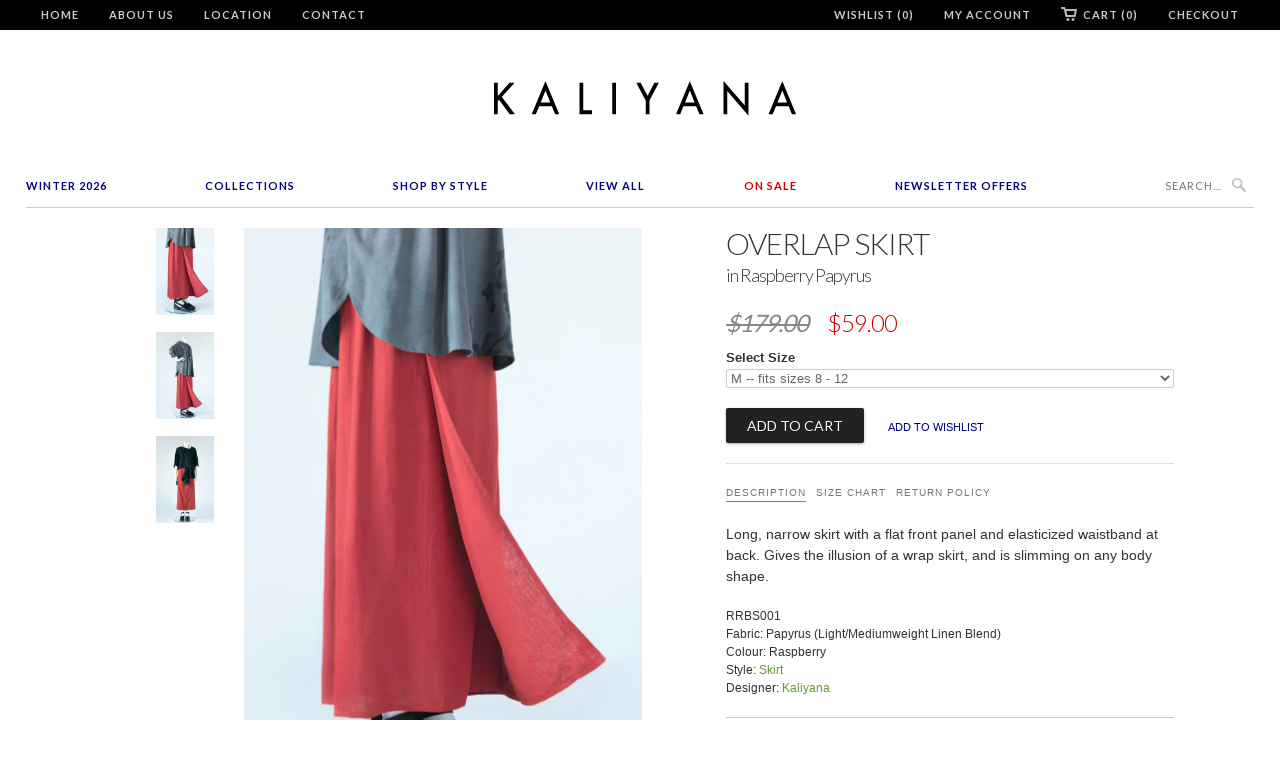

--- FILE ---
content_type: text/html; charset=utf-8
request_url: https://kaliyana.com/collections/sale-pants-skirts/products/rrbs001
body_size: 20963
content:
<!doctype html>
<html lang="en">  
  <head>
  <!-- Pinterest Tag -->
<script>
!function(e){if(!window.pintrk){window.pintrk = function () {
window.pintrk.queue.push(Array.prototype.slice.call(arguments))};var
  n=window.pintrk;n.queue=[],n.version="3.0";var
  t=document.createElement("script");t.async=!0,t.src=e;var
  r=document.getElementsByTagName("script")[0];
  r.parentNode.insertBefore(t,r)}}("https://s.pinimg.com/ct/core.js");
pintrk('load', '2613070354666', {em: '<user_email_address>'});
pintrk('page');
</script>
<noscript>
<img height="1" width="1" style="display:none;" alt=""
  src="https://ct.pinterest.com/v3/?event=init&tid=2613070354666&pd[em]=<hashed_email_address>&noscript=1" />
</noscript>
<!-- end Pinterest Tag -->
    <head>
    <meta name="facebook-domain-verification" content="60jq4s3u4l0ua1ai9oxzlnfnuacj0f" />
    <meta name="google-site-verification" content="sNMH2QPJAH6NHClYrEUPloP0ad41I2fh6jzRMGr0Gbo" />
    <meta charset="utf-8">
    <meta http-equiv="cleartype" content="on">
    <meta name="robots" content="index,follow">
    <meta name="p:domain_verify" content="8580951e806263e61c77da72d9edbb21"/>  
    <title>
      
        Overlap Skirt in Raspberry Papyrus
        
        
        | KALIYANA.COM
      
    </title>
    
    
      <meta name="description" content="Long, narrow skirt with a flat front panel and elasticized waistband at back. Gives the illusion of a wrap skirt, and is slimming on any body shape. RRBS001 Fabric: Papyrus (Light/Mediumweight Linen Blend) Colour: Raspberry Available In" />
    

    
      <meta name="twitter:card" content="summary">
      <meta name="twitter:site" content="@Kaliyana">
      <meta name="twitter:creator" content="@Kaliyana">
    

    
      <meta property="og:url" content="https://kaliyana.com/products/rrbs001" />
      <meta property="og:title" content="Overlap Skirt in Raspberry Papyrus" />
      <meta property="og:description" content="Long, narrow skirt with a flat front panel and elasticized waistband at back. Gives the illusion of a wrap skirt, and is slimming on any body shape. RRBS001 Fabric: Papyrus (Light/Mediumweight Linen Blend) Colour: Raspberry Available In" />
      <meta property="og:image" content="//kaliyana.com/cdn/shop/products/RRBS001_03_large.png?v=1651794535" />
      <meta property="og:type" content="product" />
      <meta property="og:price:amount" content="59.00" />
      <meta property="og:price:currency" content="CAD" />
      <meta property="og:availability" content="instock" />
    
    
    <meta property="og:site_name" content="KALIYANA.COM" />
    <meta name="author" content="KALIYANA.COM">

    <!-- Mobile Specific Metas -->
    <meta name="HandheldFriendly" content="True">
    <meta name="MobileOptimized" content="320">
    <meta name="viewport" content="width=device-width, initial-scale=1, maximum-scale=2"> 

    <!-- Stylesheets -->
    <link href="//kaliyana.com/cdn/shop/t/6/assets/styles.css?v=178215173141739537991768689212" rel="stylesheet" type="text/css" media="all" />

    <!-- Icons -->
    <link rel="shortcut icon" type="image/x-icon" href="//kaliyana.com/cdn/shop/t/6/assets/favicon.png?v=1524318543393228031528306964">
    <link rel="canonical" href="https://kaliyana.com/products/rrbs001" />

    <!-- Custom Fonts -->
    <link href='//fonts.googleapis.com/css?family=.|Lato:light,normal,bold|Lato:light,normal,bold|Lato:light,normal,bold|Lato:light,normal,bold|' rel='stylesheet' type='text/css'>
    
    
        
    <!-- jQuery and jQuery fallback -->
    <script src="//ajax.googleapis.com/ajax/libs/jquery/1.8.3/jquery.min.js"></script>
    <script>window.jQuery || document.write("<script src='//kaliyana.com/cdn/shop/t/6/assets/jquery-1.8.3.min.js?v=157860826145910789271528306965'>\x3C/script>")</script>
    <script src="//kaliyana.com/cdn/shop/t/6/assets/app.js?v=26276469286162477861528832127" type="text/javascript"></script>
    <script src="//kaliyana.com/cdn/shop/t/6/assets/options.js?v=166146801502028080171528307013" type="text/javascript"></script>
    <script>window.performance && window.performance.mark && window.performance.mark('shopify.content_for_header.start');</script><meta id="shopify-digital-wallet" name="shopify-digital-wallet" content="/3177901/digital_wallets/dialog">
<meta name="shopify-checkout-api-token" content="ef95fe1708dd62f4c5496d4bd3967597">
<meta id="in-context-paypal-metadata" data-shop-id="3177901" data-venmo-supported="false" data-environment="production" data-locale="en_US" data-paypal-v4="true" data-currency="CAD">
<link rel="alternate" type="application/json+oembed" href="https://kaliyana.com/products/rrbs001.oembed">
<script async="async" src="/checkouts/internal/preloads.js?locale=en-CA"></script>
<link rel="preconnect" href="https://shop.app" crossorigin="anonymous">
<script async="async" src="https://shop.app/checkouts/internal/preloads.js?locale=en-CA&shop_id=3177901" crossorigin="anonymous"></script>
<script id="shopify-features" type="application/json">{"accessToken":"ef95fe1708dd62f4c5496d4bd3967597","betas":["rich-media-storefront-analytics"],"domain":"kaliyana.com","predictiveSearch":true,"shopId":3177901,"locale":"en"}</script>
<script>var Shopify = Shopify || {};
Shopify.shop = "kaliyana-shonmodern.myshopify.com";
Shopify.locale = "en";
Shopify.currency = {"active":"CAD","rate":"1.0"};
Shopify.country = "CA";
Shopify.theme = {"name":"Kaliyana\/Shonmodern [Width Spring 2018]","id":23172841529,"schema_name":null,"schema_version":null,"theme_store_id":null,"role":"main"};
Shopify.theme.handle = "null";
Shopify.theme.style = {"id":null,"handle":null};
Shopify.cdnHost = "kaliyana.com/cdn";
Shopify.routes = Shopify.routes || {};
Shopify.routes.root = "/";</script>
<script type="module">!function(o){(o.Shopify=o.Shopify||{}).modules=!0}(window);</script>
<script>!function(o){function n(){var o=[];function n(){o.push(Array.prototype.slice.apply(arguments))}return n.q=o,n}var t=o.Shopify=o.Shopify||{};t.loadFeatures=n(),t.autoloadFeatures=n()}(window);</script>
<script>
  window.ShopifyPay = window.ShopifyPay || {};
  window.ShopifyPay.apiHost = "shop.app\/pay";
  window.ShopifyPay.redirectState = null;
</script>
<script id="shop-js-analytics" type="application/json">{"pageType":"product"}</script>
<script defer="defer" async type="module" src="//kaliyana.com/cdn/shopifycloud/shop-js/modules/v2/client.init-shop-cart-sync_BT-GjEfc.en.esm.js"></script>
<script defer="defer" async type="module" src="//kaliyana.com/cdn/shopifycloud/shop-js/modules/v2/chunk.common_D58fp_Oc.esm.js"></script>
<script defer="defer" async type="module" src="//kaliyana.com/cdn/shopifycloud/shop-js/modules/v2/chunk.modal_xMitdFEc.esm.js"></script>
<script type="module">
  await import("//kaliyana.com/cdn/shopifycloud/shop-js/modules/v2/client.init-shop-cart-sync_BT-GjEfc.en.esm.js");
await import("//kaliyana.com/cdn/shopifycloud/shop-js/modules/v2/chunk.common_D58fp_Oc.esm.js");
await import("//kaliyana.com/cdn/shopifycloud/shop-js/modules/v2/chunk.modal_xMitdFEc.esm.js");

  window.Shopify.SignInWithShop?.initShopCartSync?.({"fedCMEnabled":true,"windoidEnabled":true});

</script>
<script>
  window.Shopify = window.Shopify || {};
  if (!window.Shopify.featureAssets) window.Shopify.featureAssets = {};
  window.Shopify.featureAssets['shop-js'] = {"shop-cart-sync":["modules/v2/client.shop-cart-sync_DZOKe7Ll.en.esm.js","modules/v2/chunk.common_D58fp_Oc.esm.js","modules/v2/chunk.modal_xMitdFEc.esm.js"],"init-fed-cm":["modules/v2/client.init-fed-cm_B6oLuCjv.en.esm.js","modules/v2/chunk.common_D58fp_Oc.esm.js","modules/v2/chunk.modal_xMitdFEc.esm.js"],"shop-cash-offers":["modules/v2/client.shop-cash-offers_D2sdYoxE.en.esm.js","modules/v2/chunk.common_D58fp_Oc.esm.js","modules/v2/chunk.modal_xMitdFEc.esm.js"],"shop-login-button":["modules/v2/client.shop-login-button_QeVjl5Y3.en.esm.js","modules/v2/chunk.common_D58fp_Oc.esm.js","modules/v2/chunk.modal_xMitdFEc.esm.js"],"pay-button":["modules/v2/client.pay-button_DXTOsIq6.en.esm.js","modules/v2/chunk.common_D58fp_Oc.esm.js","modules/v2/chunk.modal_xMitdFEc.esm.js"],"shop-button":["modules/v2/client.shop-button_DQZHx9pm.en.esm.js","modules/v2/chunk.common_D58fp_Oc.esm.js","modules/v2/chunk.modal_xMitdFEc.esm.js"],"avatar":["modules/v2/client.avatar_BTnouDA3.en.esm.js"],"init-windoid":["modules/v2/client.init-windoid_CR1B-cfM.en.esm.js","modules/v2/chunk.common_D58fp_Oc.esm.js","modules/v2/chunk.modal_xMitdFEc.esm.js"],"init-shop-for-new-customer-accounts":["modules/v2/client.init-shop-for-new-customer-accounts_C_vY_xzh.en.esm.js","modules/v2/client.shop-login-button_QeVjl5Y3.en.esm.js","modules/v2/chunk.common_D58fp_Oc.esm.js","modules/v2/chunk.modal_xMitdFEc.esm.js"],"init-shop-email-lookup-coordinator":["modules/v2/client.init-shop-email-lookup-coordinator_BI7n9ZSv.en.esm.js","modules/v2/chunk.common_D58fp_Oc.esm.js","modules/v2/chunk.modal_xMitdFEc.esm.js"],"init-shop-cart-sync":["modules/v2/client.init-shop-cart-sync_BT-GjEfc.en.esm.js","modules/v2/chunk.common_D58fp_Oc.esm.js","modules/v2/chunk.modal_xMitdFEc.esm.js"],"shop-toast-manager":["modules/v2/client.shop-toast-manager_DiYdP3xc.en.esm.js","modules/v2/chunk.common_D58fp_Oc.esm.js","modules/v2/chunk.modal_xMitdFEc.esm.js"],"init-customer-accounts":["modules/v2/client.init-customer-accounts_D9ZNqS-Q.en.esm.js","modules/v2/client.shop-login-button_QeVjl5Y3.en.esm.js","modules/v2/chunk.common_D58fp_Oc.esm.js","modules/v2/chunk.modal_xMitdFEc.esm.js"],"init-customer-accounts-sign-up":["modules/v2/client.init-customer-accounts-sign-up_iGw4briv.en.esm.js","modules/v2/client.shop-login-button_QeVjl5Y3.en.esm.js","modules/v2/chunk.common_D58fp_Oc.esm.js","modules/v2/chunk.modal_xMitdFEc.esm.js"],"shop-follow-button":["modules/v2/client.shop-follow-button_CqMgW2wH.en.esm.js","modules/v2/chunk.common_D58fp_Oc.esm.js","modules/v2/chunk.modal_xMitdFEc.esm.js"],"checkout-modal":["modules/v2/client.checkout-modal_xHeaAweL.en.esm.js","modules/v2/chunk.common_D58fp_Oc.esm.js","modules/v2/chunk.modal_xMitdFEc.esm.js"],"shop-login":["modules/v2/client.shop-login_D91U-Q7h.en.esm.js","modules/v2/chunk.common_D58fp_Oc.esm.js","modules/v2/chunk.modal_xMitdFEc.esm.js"],"lead-capture":["modules/v2/client.lead-capture_BJmE1dJe.en.esm.js","modules/v2/chunk.common_D58fp_Oc.esm.js","modules/v2/chunk.modal_xMitdFEc.esm.js"],"payment-terms":["modules/v2/client.payment-terms_Ci9AEqFq.en.esm.js","modules/v2/chunk.common_D58fp_Oc.esm.js","modules/v2/chunk.modal_xMitdFEc.esm.js"]};
</script>
<script>(function() {
  var isLoaded = false;
  function asyncLoad() {
    if (isLoaded) return;
    isLoaded = true;
    var urls = ["https:\/\/load.csell.co\/assets\/js\/cross-sell.js?shop=kaliyana-shonmodern.myshopify.com","https:\/\/chimpstatic.com\/mcjs-connected\/js\/users\/6bdbf256da707be29e1bea3f4\/ded30bda323fe70324c84dcc0.js?shop=kaliyana-shonmodern.myshopify.com","https:\/\/load.csell.co\/assets\/v2\/js\/core\/xsell.js?shop=kaliyana-shonmodern.myshopify.com"];
    for (var i = 0; i < urls.length; i++) {
      var s = document.createElement('script');
      s.type = 'text/javascript';
      s.async = true;
      s.src = urls[i];
      var x = document.getElementsByTagName('script')[0];
      x.parentNode.insertBefore(s, x);
    }
  };
  if(window.attachEvent) {
    window.attachEvent('onload', asyncLoad);
  } else {
    window.addEventListener('load', asyncLoad, false);
  }
})();</script>
<script id="__st">var __st={"a":3177901,"offset":-18000,"reqid":"ea024601-72d8-4521-bab3-2bf198f33974-1769427728","pageurl":"kaliyana.com\/collections\/sale-pants-skirts\/products\/rrbs001","u":"b1f9dde04482","p":"product","rtyp":"product","rid":7718904889570};</script>
<script>window.ShopifyPaypalV4VisibilityTracking = true;</script>
<script id="captcha-bootstrap">!function(){'use strict';const t='contact',e='account',n='new_comment',o=[[t,t],['blogs',n],['comments',n],[t,'customer']],c=[[e,'customer_login'],[e,'guest_login'],[e,'recover_customer_password'],[e,'create_customer']],r=t=>t.map((([t,e])=>`form[action*='/${t}']:not([data-nocaptcha='true']) input[name='form_type'][value='${e}']`)).join(','),a=t=>()=>t?[...document.querySelectorAll(t)].map((t=>t.form)):[];function s(){const t=[...o],e=r(t);return a(e)}const i='password',u='form_key',d=['recaptcha-v3-token','g-recaptcha-response','h-captcha-response',i],f=()=>{try{return window.sessionStorage}catch{return}},m='__shopify_v',_=t=>t.elements[u];function p(t,e,n=!1){try{const o=window.sessionStorage,c=JSON.parse(o.getItem(e)),{data:r}=function(t){const{data:e,action:n}=t;return t[m]||n?{data:e,action:n}:{data:t,action:n}}(c);for(const[e,n]of Object.entries(r))t.elements[e]&&(t.elements[e].value=n);n&&o.removeItem(e)}catch(o){console.error('form repopulation failed',{error:o})}}const l='form_type',E='cptcha';function T(t){t.dataset[E]=!0}const w=window,h=w.document,L='Shopify',v='ce_forms',y='captcha';let A=!1;((t,e)=>{const n=(g='f06e6c50-85a8-45c8-87d0-21a2b65856fe',I='https://cdn.shopify.com/shopifycloud/storefront-forms-hcaptcha/ce_storefront_forms_captcha_hcaptcha.v1.5.2.iife.js',D={infoText:'Protected by hCaptcha',privacyText:'Privacy',termsText:'Terms'},(t,e,n)=>{const o=w[L][v],c=o.bindForm;if(c)return c(t,g,e,D).then(n);var r;o.q.push([[t,g,e,D],n]),r=I,A||(h.body.append(Object.assign(h.createElement('script'),{id:'captcha-provider',async:!0,src:r})),A=!0)});var g,I,D;w[L]=w[L]||{},w[L][v]=w[L][v]||{},w[L][v].q=[],w[L][y]=w[L][y]||{},w[L][y].protect=function(t,e){n(t,void 0,e),T(t)},Object.freeze(w[L][y]),function(t,e,n,w,h,L){const[v,y,A,g]=function(t,e,n){const i=e?o:[],u=t?c:[],d=[...i,...u],f=r(d),m=r(i),_=r(d.filter((([t,e])=>n.includes(e))));return[a(f),a(m),a(_),s()]}(w,h,L),I=t=>{const e=t.target;return e instanceof HTMLFormElement?e:e&&e.form},D=t=>v().includes(t);t.addEventListener('submit',(t=>{const e=I(t);if(!e)return;const n=D(e)&&!e.dataset.hcaptchaBound&&!e.dataset.recaptchaBound,o=_(e),c=g().includes(e)&&(!o||!o.value);(n||c)&&t.preventDefault(),c&&!n&&(function(t){try{if(!f())return;!function(t){const e=f();if(!e)return;const n=_(t);if(!n)return;const o=n.value;o&&e.removeItem(o)}(t);const e=Array.from(Array(32),(()=>Math.random().toString(36)[2])).join('');!function(t,e){_(t)||t.append(Object.assign(document.createElement('input'),{type:'hidden',name:u})),t.elements[u].value=e}(t,e),function(t,e){const n=f();if(!n)return;const o=[...t.querySelectorAll(`input[type='${i}']`)].map((({name:t})=>t)),c=[...d,...o],r={};for(const[a,s]of new FormData(t).entries())c.includes(a)||(r[a]=s);n.setItem(e,JSON.stringify({[m]:1,action:t.action,data:r}))}(t,e)}catch(e){console.error('failed to persist form',e)}}(e),e.submit())}));const S=(t,e)=>{t&&!t.dataset[E]&&(n(t,e.some((e=>e===t))),T(t))};for(const o of['focusin','change'])t.addEventListener(o,(t=>{const e=I(t);D(e)&&S(e,y())}));const B=e.get('form_key'),M=e.get(l),P=B&&M;t.addEventListener('DOMContentLoaded',(()=>{const t=y();if(P)for(const e of t)e.elements[l].value===M&&p(e,B);[...new Set([...A(),...v().filter((t=>'true'===t.dataset.shopifyCaptcha))])].forEach((e=>S(e,t)))}))}(h,new URLSearchParams(w.location.search),n,t,e,['guest_login'])})(!0,!0)}();</script>
<script integrity="sha256-4kQ18oKyAcykRKYeNunJcIwy7WH5gtpwJnB7kiuLZ1E=" data-source-attribution="shopify.loadfeatures" defer="defer" src="//kaliyana.com/cdn/shopifycloud/storefront/assets/storefront/load_feature-a0a9edcb.js" crossorigin="anonymous"></script>
<script crossorigin="anonymous" defer="defer" src="//kaliyana.com/cdn/shopifycloud/storefront/assets/shopify_pay/storefront-65b4c6d7.js?v=20250812"></script>
<script data-source-attribution="shopify.dynamic_checkout.dynamic.init">var Shopify=Shopify||{};Shopify.PaymentButton=Shopify.PaymentButton||{isStorefrontPortableWallets:!0,init:function(){window.Shopify.PaymentButton.init=function(){};var t=document.createElement("script");t.src="https://kaliyana.com/cdn/shopifycloud/portable-wallets/latest/portable-wallets.en.js",t.type="module",document.head.appendChild(t)}};
</script>
<script data-source-attribution="shopify.dynamic_checkout.buyer_consent">
  function portableWalletsHideBuyerConsent(e){var t=document.getElementById("shopify-buyer-consent"),n=document.getElementById("shopify-subscription-policy-button");t&&n&&(t.classList.add("hidden"),t.setAttribute("aria-hidden","true"),n.removeEventListener("click",e))}function portableWalletsShowBuyerConsent(e){var t=document.getElementById("shopify-buyer-consent"),n=document.getElementById("shopify-subscription-policy-button");t&&n&&(t.classList.remove("hidden"),t.removeAttribute("aria-hidden"),n.addEventListener("click",e))}window.Shopify?.PaymentButton&&(window.Shopify.PaymentButton.hideBuyerConsent=portableWalletsHideBuyerConsent,window.Shopify.PaymentButton.showBuyerConsent=portableWalletsShowBuyerConsent);
</script>
<script data-source-attribution="shopify.dynamic_checkout.cart.bootstrap">document.addEventListener("DOMContentLoaded",(function(){function t(){return document.querySelector("shopify-accelerated-checkout-cart, shopify-accelerated-checkout")}if(t())Shopify.PaymentButton.init();else{new MutationObserver((function(e,n){t()&&(Shopify.PaymentButton.init(),n.disconnect())})).observe(document.body,{childList:!0,subtree:!0})}}));
</script>
<link id="shopify-accelerated-checkout-styles" rel="stylesheet" media="screen" href="https://kaliyana.com/cdn/shopifycloud/portable-wallets/latest/accelerated-checkout-backwards-compat.css" crossorigin="anonymous">
<style id="shopify-accelerated-checkout-cart">
        #shopify-buyer-consent {
  margin-top: 1em;
  display: inline-block;
  width: 100%;
}

#shopify-buyer-consent.hidden {
  display: none;
}

#shopify-subscription-policy-button {
  background: none;
  border: none;
  padding: 0;
  text-decoration: underline;
  font-size: inherit;
  cursor: pointer;
}

#shopify-subscription-policy-button::before {
  box-shadow: none;
}

      </style>

<script>window.performance && window.performance.mark && window.performance.mark('shopify.content_for_header.end');</script>
  
  <meta name="p:domain_verify" content="5497aea420ce44161d2fa9eabb46f6c0"/>
  
  <!-- BEGIN app block: shopify://apps/blockify-fraud-filter/blocks/app_embed/2e3e0ba5-0e70-447a-9ec5-3bf76b5ef12e --> 
 
 
    <script>
        window.blockifyShopIdentifier = "kaliyana-shonmodern.myshopify.com";
        window.ipBlockerMetafields = "{\"showOverlayByPass\":false,\"disableSpyExtensions\":false,\"blockUnknownBots\":false,\"activeApp\":true,\"blockByMetafield\":true,\"visitorAnalytic\":false,\"showWatermark\":true,\"token\":\"eyJhbGciOiJIUzI1NiIsInR5cCI6IkpXVCJ9.eyJzaG9wIjoia2FsaXlhbmEtc2hvbm1vZGVybi5teXNob3BpZnkuY29tIiwiaWF0IjoxNzY0Nzc0Njg3fQ.JwUvrXTCxkmiHQxsGbkcIvdAQZzdAligH1GVPfmgvEU\"}";
        window.blockifyRules = "{\"whitelist\":[],\"blacklist\":[{\"id\":1644461,\"type\":\"1\",\"country\":\"SC\",\"criteria\":\"3\",\"priority\":\"1\"}]}";
        window.ipblockerBlockTemplate = "{\"customCss\":\"#blockify---container{--bg-blockify: #fff;position:relative}#blockify---container::after{content:'';position:absolute;inset:0;background-repeat:no-repeat !important;background-size:cover !important;background:var(--bg-blockify);z-index:0}#blockify---container #blockify---container__inner{display:flex;flex-direction:column;align-items:center;position:relative;z-index:1}#blockify---container #blockify---container__inner #blockify-block-content{display:flex;flex-direction:column;align-items:center;text-align:center}#blockify---container #blockify---container__inner #blockify-block-content #blockify-block-superTitle{display:none !important}#blockify---container #blockify---container__inner #blockify-block-content #blockify-block-title{font-size:313%;font-weight:bold;margin-top:1em}@media only screen and (min-width: 768px) and (max-width: 1199px){#blockify---container #blockify---container__inner #blockify-block-content #blockify-block-title{font-size:188%}}@media only screen and (max-width: 767px){#blockify---container #blockify---container__inner #blockify-block-content #blockify-block-title{font-size:107%}}#blockify---container #blockify---container__inner #blockify-block-content #blockify-block-description{font-size:125%;margin:1.5em;line-height:1.5}@media only screen and (min-width: 768px) and (max-width: 1199px){#blockify---container #blockify---container__inner #blockify-block-content #blockify-block-description{font-size:88%}}@media only screen and (max-width: 767px){#blockify---container #blockify---container__inner #blockify-block-content #blockify-block-description{font-size:107%}}#blockify---container #blockify---container__inner #blockify-block-content #blockify-block-description #blockify-block-text-blink{display:none !important}#blockify---container #blockify---container__inner #blockify-logo-block-image{position:relative;width:400px;height:auto;max-height:300px}@media only screen and (max-width: 767px){#blockify---container #blockify---container__inner #blockify-logo-block-image{width:200px}}#blockify---container #blockify---container__inner #blockify-logo-block-image::before{content:'';display:block;padding-bottom:56.2%}#blockify---container #blockify---container__inner #blockify-logo-block-image img{position:absolute;top:0;left:0;width:100%;height:100%;object-fit:contain}\\n\",\"logoImage\":{\"active\":true,\"value\":\"https:\/\/storage.synctrack.io\/megamind-fraud\/assets\/default-thumbnail.png\",\"altText\":\"Red octagonal stop sign with a black hand symbol in the center, indicating a warning or prohibition\"},\"superTitle\":{\"active\":false,\"text\":\"403\",\"color\":\"#899df1\"},\"title\":{\"active\":true,\"text\":\"Access Denied\",\"color\":\"#000\"},\"description\":{\"active\":true,\"text\":\"The site owner may have set restrictions that prevent you from accessing the site. Please contact the site owner for access.\",\"color\":\"#000\"},\"background\":{\"active\":true,\"value\":\"#fff\",\"type\":\"1\",\"colorFrom\":null,\"colorTo\":null}}";

        
            window.blockifyProductCollections = [60928644,432170577,15890477,199503937693,16387229,17734865,95418820];
        
    </script>
<link href="https://cdn.shopify.com/extensions/019bf87f-ce60-72e9-ba30-9a88fa4020b9/blockify-shopify-290/assets/blockify-embed.min.js" as="script" type="text/javascript" rel="preload"><link href="https://cdn.shopify.com/extensions/019bf87f-ce60-72e9-ba30-9a88fa4020b9/blockify-shopify-290/assets/prevent-bypass-script.min.js" as="script" type="text/javascript" rel="preload">
<script type="text/javascript">
    window.blockifyBaseUrl = 'https://fraud.blockifyapp.com/s/api';
    window.blockifyPublicUrl = 'https://fraud.blockifyapp.com/s/api/public';
    window.bucketUrl = 'https://storage.synctrack.io/megamind-fraud';
    window.storefrontApiUrl  = 'https://fraud.blockifyapp.com/p/api';
</script>
<script type="text/javascript">
  window.blockifyChecking = true;
</script>
<script id="blockifyScriptByPass" type="text/javascript" src=https://cdn.shopify.com/extensions/019bf87f-ce60-72e9-ba30-9a88fa4020b9/blockify-shopify-290/assets/prevent-bypass-script.min.js async></script>
<script id="blockifyScriptTag" type="text/javascript" src=https://cdn.shopify.com/extensions/019bf87f-ce60-72e9-ba30-9a88fa4020b9/blockify-shopify-290/assets/blockify-embed.min.js async></script>


<!-- END app block --><link href="https://monorail-edge.shopifysvc.com" rel="dns-prefetch">
<script>(function(){if ("sendBeacon" in navigator && "performance" in window) {try {var session_token_from_headers = performance.getEntriesByType('navigation')[0].serverTiming.find(x => x.name == '_s').description;} catch {var session_token_from_headers = undefined;}var session_cookie_matches = document.cookie.match(/_shopify_s=([^;]*)/);var session_token_from_cookie = session_cookie_matches && session_cookie_matches.length === 2 ? session_cookie_matches[1] : "";var session_token = session_token_from_headers || session_token_from_cookie || "";function handle_abandonment_event(e) {var entries = performance.getEntries().filter(function(entry) {return /monorail-edge.shopifysvc.com/.test(entry.name);});if (!window.abandonment_tracked && entries.length === 0) {window.abandonment_tracked = true;var currentMs = Date.now();var navigation_start = performance.timing.navigationStart;var payload = {shop_id: 3177901,url: window.location.href,navigation_start,duration: currentMs - navigation_start,session_token,page_type: "product"};window.navigator.sendBeacon("https://monorail-edge.shopifysvc.com/v1/produce", JSON.stringify({schema_id: "online_store_buyer_site_abandonment/1.1",payload: payload,metadata: {event_created_at_ms: currentMs,event_sent_at_ms: currentMs}}));}}window.addEventListener('pagehide', handle_abandonment_event);}}());</script>
<script id="web-pixels-manager-setup">(function e(e,d,r,n,o){if(void 0===o&&(o={}),!Boolean(null===(a=null===(i=window.Shopify)||void 0===i?void 0:i.analytics)||void 0===a?void 0:a.replayQueue)){var i,a;window.Shopify=window.Shopify||{};var t=window.Shopify;t.analytics=t.analytics||{};var s=t.analytics;s.replayQueue=[],s.publish=function(e,d,r){return s.replayQueue.push([e,d,r]),!0};try{self.performance.mark("wpm:start")}catch(e){}var l=function(){var e={modern:/Edge?\/(1{2}[4-9]|1[2-9]\d|[2-9]\d{2}|\d{4,})\.\d+(\.\d+|)|Firefox\/(1{2}[4-9]|1[2-9]\d|[2-9]\d{2}|\d{4,})\.\d+(\.\d+|)|Chrom(ium|e)\/(9{2}|\d{3,})\.\d+(\.\d+|)|(Maci|X1{2}).+ Version\/(15\.\d+|(1[6-9]|[2-9]\d|\d{3,})\.\d+)([,.]\d+|)( \(\w+\)|)( Mobile\/\w+|) Safari\/|Chrome.+OPR\/(9{2}|\d{3,})\.\d+\.\d+|(CPU[ +]OS|iPhone[ +]OS|CPU[ +]iPhone|CPU IPhone OS|CPU iPad OS)[ +]+(15[._]\d+|(1[6-9]|[2-9]\d|\d{3,})[._]\d+)([._]\d+|)|Android:?[ /-](13[3-9]|1[4-9]\d|[2-9]\d{2}|\d{4,})(\.\d+|)(\.\d+|)|Android.+Firefox\/(13[5-9]|1[4-9]\d|[2-9]\d{2}|\d{4,})\.\d+(\.\d+|)|Android.+Chrom(ium|e)\/(13[3-9]|1[4-9]\d|[2-9]\d{2}|\d{4,})\.\d+(\.\d+|)|SamsungBrowser\/([2-9]\d|\d{3,})\.\d+/,legacy:/Edge?\/(1[6-9]|[2-9]\d|\d{3,})\.\d+(\.\d+|)|Firefox\/(5[4-9]|[6-9]\d|\d{3,})\.\d+(\.\d+|)|Chrom(ium|e)\/(5[1-9]|[6-9]\d|\d{3,})\.\d+(\.\d+|)([\d.]+$|.*Safari\/(?![\d.]+ Edge\/[\d.]+$))|(Maci|X1{2}).+ Version\/(10\.\d+|(1[1-9]|[2-9]\d|\d{3,})\.\d+)([,.]\d+|)( \(\w+\)|)( Mobile\/\w+|) Safari\/|Chrome.+OPR\/(3[89]|[4-9]\d|\d{3,})\.\d+\.\d+|(CPU[ +]OS|iPhone[ +]OS|CPU[ +]iPhone|CPU IPhone OS|CPU iPad OS)[ +]+(10[._]\d+|(1[1-9]|[2-9]\d|\d{3,})[._]\d+)([._]\d+|)|Android:?[ /-](13[3-9]|1[4-9]\d|[2-9]\d{2}|\d{4,})(\.\d+|)(\.\d+|)|Mobile Safari.+OPR\/([89]\d|\d{3,})\.\d+\.\d+|Android.+Firefox\/(13[5-9]|1[4-9]\d|[2-9]\d{2}|\d{4,})\.\d+(\.\d+|)|Android.+Chrom(ium|e)\/(13[3-9]|1[4-9]\d|[2-9]\d{2}|\d{4,})\.\d+(\.\d+|)|Android.+(UC? ?Browser|UCWEB|U3)[ /]?(15\.([5-9]|\d{2,})|(1[6-9]|[2-9]\d|\d{3,})\.\d+)\.\d+|SamsungBrowser\/(5\.\d+|([6-9]|\d{2,})\.\d+)|Android.+MQ{2}Browser\/(14(\.(9|\d{2,})|)|(1[5-9]|[2-9]\d|\d{3,})(\.\d+|))(\.\d+|)|K[Aa][Ii]OS\/(3\.\d+|([4-9]|\d{2,})\.\d+)(\.\d+|)/},d=e.modern,r=e.legacy,n=navigator.userAgent;return n.match(d)?"modern":n.match(r)?"legacy":"unknown"}(),u="modern"===l?"modern":"legacy",c=(null!=n?n:{modern:"",legacy:""})[u],f=function(e){return[e.baseUrl,"/wpm","/b",e.hashVersion,"modern"===e.buildTarget?"m":"l",".js"].join("")}({baseUrl:d,hashVersion:r,buildTarget:u}),m=function(e){var d=e.version,r=e.bundleTarget,n=e.surface,o=e.pageUrl,i=e.monorailEndpoint;return{emit:function(e){var a=e.status,t=e.errorMsg,s=(new Date).getTime(),l=JSON.stringify({metadata:{event_sent_at_ms:s},events:[{schema_id:"web_pixels_manager_load/3.1",payload:{version:d,bundle_target:r,page_url:o,status:a,surface:n,error_msg:t},metadata:{event_created_at_ms:s}}]});if(!i)return console&&console.warn&&console.warn("[Web Pixels Manager] No Monorail endpoint provided, skipping logging."),!1;try{return self.navigator.sendBeacon.bind(self.navigator)(i,l)}catch(e){}var u=new XMLHttpRequest;try{return u.open("POST",i,!0),u.setRequestHeader("Content-Type","text/plain"),u.send(l),!0}catch(e){return console&&console.warn&&console.warn("[Web Pixels Manager] Got an unhandled error while logging to Monorail."),!1}}}}({version:r,bundleTarget:l,surface:e.surface,pageUrl:self.location.href,monorailEndpoint:e.monorailEndpoint});try{o.browserTarget=l,function(e){var d=e.src,r=e.async,n=void 0===r||r,o=e.onload,i=e.onerror,a=e.sri,t=e.scriptDataAttributes,s=void 0===t?{}:t,l=document.createElement("script"),u=document.querySelector("head"),c=document.querySelector("body");if(l.async=n,l.src=d,a&&(l.integrity=a,l.crossOrigin="anonymous"),s)for(var f in s)if(Object.prototype.hasOwnProperty.call(s,f))try{l.dataset[f]=s[f]}catch(e){}if(o&&l.addEventListener("load",o),i&&l.addEventListener("error",i),u)u.appendChild(l);else{if(!c)throw new Error("Did not find a head or body element to append the script");c.appendChild(l)}}({src:f,async:!0,onload:function(){if(!function(){var e,d;return Boolean(null===(d=null===(e=window.Shopify)||void 0===e?void 0:e.analytics)||void 0===d?void 0:d.initialized)}()){var d=window.webPixelsManager.init(e)||void 0;if(d){var r=window.Shopify.analytics;r.replayQueue.forEach((function(e){var r=e[0],n=e[1],o=e[2];d.publishCustomEvent(r,n,o)})),r.replayQueue=[],r.publish=d.publishCustomEvent,r.visitor=d.visitor,r.initialized=!0}}},onerror:function(){return m.emit({status:"failed",errorMsg:"".concat(f," has failed to load")})},sri:function(e){var d=/^sha384-[A-Za-z0-9+/=]+$/;return"string"==typeof e&&d.test(e)}(c)?c:"",scriptDataAttributes:o}),m.emit({status:"loading"})}catch(e){m.emit({status:"failed",errorMsg:(null==e?void 0:e.message)||"Unknown error"})}}})({shopId: 3177901,storefrontBaseUrl: "https://kaliyana.com",extensionsBaseUrl: "https://extensions.shopifycdn.com/cdn/shopifycloud/web-pixels-manager",monorailEndpoint: "https://monorail-edge.shopifysvc.com/unstable/produce_batch",surface: "storefront-renderer",enabledBetaFlags: ["2dca8a86"],webPixelsConfigList: [{"id":"209354978","configuration":"{\"pixel_id\":\"398099704066687\",\"pixel_type\":\"facebook_pixel\",\"metaapp_system_user_token\":\"-\"}","eventPayloadVersion":"v1","runtimeContext":"OPEN","scriptVersion":"ca16bc87fe92b6042fbaa3acc2fbdaa6","type":"APP","apiClientId":2329312,"privacyPurposes":["ANALYTICS","MARKETING","SALE_OF_DATA"],"dataSharingAdjustments":{"protectedCustomerApprovalScopes":["read_customer_address","read_customer_email","read_customer_name","read_customer_personal_data","read_customer_phone"]}},{"id":"74186978","eventPayloadVersion":"v1","runtimeContext":"LAX","scriptVersion":"1","type":"CUSTOM","privacyPurposes":["ANALYTICS"],"name":"Google Analytics tag (migrated)"},{"id":"shopify-app-pixel","configuration":"{}","eventPayloadVersion":"v1","runtimeContext":"STRICT","scriptVersion":"0450","apiClientId":"shopify-pixel","type":"APP","privacyPurposes":["ANALYTICS","MARKETING"]},{"id":"shopify-custom-pixel","eventPayloadVersion":"v1","runtimeContext":"LAX","scriptVersion":"0450","apiClientId":"shopify-pixel","type":"CUSTOM","privacyPurposes":["ANALYTICS","MARKETING"]}],isMerchantRequest: false,initData: {"shop":{"name":"KALIYANA.COM","paymentSettings":{"currencyCode":"CAD"},"myshopifyDomain":"kaliyana-shonmodern.myshopify.com","countryCode":"CA","storefrontUrl":"https:\/\/kaliyana.com"},"customer":null,"cart":null,"checkout":null,"productVariants":[{"price":{"amount":59.0,"currencyCode":"CAD"},"product":{"title":"Overlap Skirt in Raspberry Papyrus","vendor":"Kaliyana","id":"7718904889570","untranslatedTitle":"Overlap Skirt in Raspberry Papyrus","url":"\/products\/rrbs001","type":"Skirt"},"id":"42795992580322","image":{"src":"\/\/kaliyana.com\/cdn\/shop\/products\/RRBS001_03.png?v=1651794535"},"sku":"RRBS001","title":"M -- fits sizes 8 - 12","untranslatedTitle":"M -- fits sizes 8 - 12"},{"price":{"amount":59.0,"currencyCode":"CAD"},"product":{"title":"Overlap Skirt in Raspberry Papyrus","vendor":"Kaliyana","id":"7718904889570","untranslatedTitle":"Overlap Skirt in Raspberry Papyrus","url":"\/products\/rrbs001","type":"Skirt"},"id":"42795992613090","image":{"src":"\/\/kaliyana.com\/cdn\/shop\/products\/RRBS001_03.png?v=1651794535"},"sku":"RRBS001","title":"L -- fits sizes 14 - 18","untranslatedTitle":"L -- fits sizes 14 - 18"},{"price":{"amount":59.0,"currencyCode":"CAD"},"product":{"title":"Overlap Skirt in Raspberry Papyrus","vendor":"Kaliyana","id":"7718904889570","untranslatedTitle":"Overlap Skirt in Raspberry Papyrus","url":"\/products\/rrbs001","type":"Skirt"},"id":"42795992645858","image":{"src":"\/\/kaliyana.com\/cdn\/shop\/products\/RRBS001_03.png?v=1651794535"},"sku":"RRBS001","title":"LL -- fits sizes 20 - 22","untranslatedTitle":"LL -- fits sizes 20 - 22"}],"purchasingCompany":null},},"https://kaliyana.com/cdn","fcfee988w5aeb613cpc8e4bc33m6693e112",{"modern":"","legacy":""},{"shopId":"3177901","storefrontBaseUrl":"https:\/\/kaliyana.com","extensionBaseUrl":"https:\/\/extensions.shopifycdn.com\/cdn\/shopifycloud\/web-pixels-manager","surface":"storefront-renderer","enabledBetaFlags":"[\"2dca8a86\"]","isMerchantRequest":"false","hashVersion":"fcfee988w5aeb613cpc8e4bc33m6693e112","publish":"custom","events":"[[\"page_viewed\",{}],[\"product_viewed\",{\"productVariant\":{\"price\":{\"amount\":59.0,\"currencyCode\":\"CAD\"},\"product\":{\"title\":\"Overlap Skirt in Raspberry Papyrus\",\"vendor\":\"Kaliyana\",\"id\":\"7718904889570\",\"untranslatedTitle\":\"Overlap Skirt in Raspberry Papyrus\",\"url\":\"\/products\/rrbs001\",\"type\":\"Skirt\"},\"id\":\"42795992580322\",\"image\":{\"src\":\"\/\/kaliyana.com\/cdn\/shop\/products\/RRBS001_03.png?v=1651794535\"},\"sku\":\"RRBS001\",\"title\":\"M -- fits sizes 8 - 12\",\"untranslatedTitle\":\"M -- fits sizes 8 - 12\"}}]]"});</script><script>
  window.ShopifyAnalytics = window.ShopifyAnalytics || {};
  window.ShopifyAnalytics.meta = window.ShopifyAnalytics.meta || {};
  window.ShopifyAnalytics.meta.currency = 'CAD';
  var meta = {"product":{"id":7718904889570,"gid":"gid:\/\/shopify\/Product\/7718904889570","vendor":"Kaliyana","type":"Skirt","handle":"rrbs001","variants":[{"id":42795992580322,"price":5900,"name":"Overlap Skirt in Raspberry Papyrus - M -- fits sizes 8 - 12","public_title":"M -- fits sizes 8 - 12","sku":"RRBS001"},{"id":42795992613090,"price":5900,"name":"Overlap Skirt in Raspberry Papyrus - L -- fits sizes 14 - 18","public_title":"L -- fits sizes 14 - 18","sku":"RRBS001"},{"id":42795992645858,"price":5900,"name":"Overlap Skirt in Raspberry Papyrus - LL -- fits sizes 20 - 22","public_title":"LL -- fits sizes 20 - 22","sku":"RRBS001"}],"remote":false},"page":{"pageType":"product","resourceType":"product","resourceId":7718904889570,"requestId":"ea024601-72d8-4521-bab3-2bf198f33974-1769427728"}};
  for (var attr in meta) {
    window.ShopifyAnalytics.meta[attr] = meta[attr];
  }
</script>
<script class="analytics">
  (function () {
    var customDocumentWrite = function(content) {
      var jquery = null;

      if (window.jQuery) {
        jquery = window.jQuery;
      } else if (window.Checkout && window.Checkout.$) {
        jquery = window.Checkout.$;
      }

      if (jquery) {
        jquery('body').append(content);
      }
    };

    var hasLoggedConversion = function(token) {
      if (token) {
        return document.cookie.indexOf('loggedConversion=' + token) !== -1;
      }
      return false;
    }

    var setCookieIfConversion = function(token) {
      if (token) {
        var twoMonthsFromNow = new Date(Date.now());
        twoMonthsFromNow.setMonth(twoMonthsFromNow.getMonth() + 2);

        document.cookie = 'loggedConversion=' + token + '; expires=' + twoMonthsFromNow;
      }
    }

    var trekkie = window.ShopifyAnalytics.lib = window.trekkie = window.trekkie || [];
    if (trekkie.integrations) {
      return;
    }
    trekkie.methods = [
      'identify',
      'page',
      'ready',
      'track',
      'trackForm',
      'trackLink'
    ];
    trekkie.factory = function(method) {
      return function() {
        var args = Array.prototype.slice.call(arguments);
        args.unshift(method);
        trekkie.push(args);
        return trekkie;
      };
    };
    for (var i = 0; i < trekkie.methods.length; i++) {
      var key = trekkie.methods[i];
      trekkie[key] = trekkie.factory(key);
    }
    trekkie.load = function(config) {
      trekkie.config = config || {};
      trekkie.config.initialDocumentCookie = document.cookie;
      var first = document.getElementsByTagName('script')[0];
      var script = document.createElement('script');
      script.type = 'text/javascript';
      script.onerror = function(e) {
        var scriptFallback = document.createElement('script');
        scriptFallback.type = 'text/javascript';
        scriptFallback.onerror = function(error) {
                var Monorail = {
      produce: function produce(monorailDomain, schemaId, payload) {
        var currentMs = new Date().getTime();
        var event = {
          schema_id: schemaId,
          payload: payload,
          metadata: {
            event_created_at_ms: currentMs,
            event_sent_at_ms: currentMs
          }
        };
        return Monorail.sendRequest("https://" + monorailDomain + "/v1/produce", JSON.stringify(event));
      },
      sendRequest: function sendRequest(endpointUrl, payload) {
        // Try the sendBeacon API
        if (window && window.navigator && typeof window.navigator.sendBeacon === 'function' && typeof window.Blob === 'function' && !Monorail.isIos12()) {
          var blobData = new window.Blob([payload], {
            type: 'text/plain'
          });

          if (window.navigator.sendBeacon(endpointUrl, blobData)) {
            return true;
          } // sendBeacon was not successful

        } // XHR beacon

        var xhr = new XMLHttpRequest();

        try {
          xhr.open('POST', endpointUrl);
          xhr.setRequestHeader('Content-Type', 'text/plain');
          xhr.send(payload);
        } catch (e) {
          console.log(e);
        }

        return false;
      },
      isIos12: function isIos12() {
        return window.navigator.userAgent.lastIndexOf('iPhone; CPU iPhone OS 12_') !== -1 || window.navigator.userAgent.lastIndexOf('iPad; CPU OS 12_') !== -1;
      }
    };
    Monorail.produce('monorail-edge.shopifysvc.com',
      'trekkie_storefront_load_errors/1.1',
      {shop_id: 3177901,
      theme_id: 23172841529,
      app_name: "storefront",
      context_url: window.location.href,
      source_url: "//kaliyana.com/cdn/s/trekkie.storefront.8d95595f799fbf7e1d32231b9a28fd43b70c67d3.min.js"});

        };
        scriptFallback.async = true;
        scriptFallback.src = '//kaliyana.com/cdn/s/trekkie.storefront.8d95595f799fbf7e1d32231b9a28fd43b70c67d3.min.js';
        first.parentNode.insertBefore(scriptFallback, first);
      };
      script.async = true;
      script.src = '//kaliyana.com/cdn/s/trekkie.storefront.8d95595f799fbf7e1d32231b9a28fd43b70c67d3.min.js';
      first.parentNode.insertBefore(script, first);
    };
    trekkie.load(
      {"Trekkie":{"appName":"storefront","development":false,"defaultAttributes":{"shopId":3177901,"isMerchantRequest":null,"themeId":23172841529,"themeCityHash":"7815545011207840248","contentLanguage":"en","currency":"CAD","eventMetadataId":"e4499496-3317-4a05-9db7-804e0a39cf48"},"isServerSideCookieWritingEnabled":true,"monorailRegion":"shop_domain","enabledBetaFlags":["65f19447"]},"Session Attribution":{},"S2S":{"facebookCapiEnabled":true,"source":"trekkie-storefront-renderer","apiClientId":580111}}
    );

    var loaded = false;
    trekkie.ready(function() {
      if (loaded) return;
      loaded = true;

      window.ShopifyAnalytics.lib = window.trekkie;

      var originalDocumentWrite = document.write;
      document.write = customDocumentWrite;
      try { window.ShopifyAnalytics.merchantGoogleAnalytics.call(this); } catch(error) {};
      document.write = originalDocumentWrite;

      window.ShopifyAnalytics.lib.page(null,{"pageType":"product","resourceType":"product","resourceId":7718904889570,"requestId":"ea024601-72d8-4521-bab3-2bf198f33974-1769427728","shopifyEmitted":true});

      var match = window.location.pathname.match(/checkouts\/(.+)\/(thank_you|post_purchase)/)
      var token = match? match[1]: undefined;
      if (!hasLoggedConversion(token)) {
        setCookieIfConversion(token);
        window.ShopifyAnalytics.lib.track("Viewed Product",{"currency":"CAD","variantId":42795992580322,"productId":7718904889570,"productGid":"gid:\/\/shopify\/Product\/7718904889570","name":"Overlap Skirt in Raspberry Papyrus - M -- fits sizes 8 - 12","price":"59.00","sku":"RRBS001","brand":"Kaliyana","variant":"M -- fits sizes 8 - 12","category":"Skirt","nonInteraction":true,"remote":false},undefined,undefined,{"shopifyEmitted":true});
      window.ShopifyAnalytics.lib.track("monorail:\/\/trekkie_storefront_viewed_product\/1.1",{"currency":"CAD","variantId":42795992580322,"productId":7718904889570,"productGid":"gid:\/\/shopify\/Product\/7718904889570","name":"Overlap Skirt in Raspberry Papyrus - M -- fits sizes 8 - 12","price":"59.00","sku":"RRBS001","brand":"Kaliyana","variant":"M -- fits sizes 8 - 12","category":"Skirt","nonInteraction":true,"remote":false,"referer":"https:\/\/kaliyana.com\/collections\/sale-pants-skirts\/products\/rrbs001"});
      }
    });


        var eventsListenerScript = document.createElement('script');
        eventsListenerScript.async = true;
        eventsListenerScript.src = "//kaliyana.com/cdn/shopifycloud/storefront/assets/shop_events_listener-3da45d37.js";
        document.getElementsByTagName('head')[0].appendChild(eventsListenerScript);

})();</script>
  <script>
  if (!window.ga || (window.ga && typeof window.ga !== 'function')) {
    window.ga = function ga() {
      (window.ga.q = window.ga.q || []).push(arguments);
      if (window.Shopify && window.Shopify.analytics && typeof window.Shopify.analytics.publish === 'function') {
        window.Shopify.analytics.publish("ga_stub_called", {}, {sendTo: "google_osp_migration"});
      }
      console.error("Shopify's Google Analytics stub called with:", Array.from(arguments), "\nSee https://help.shopify.com/manual/promoting-marketing/pixels/pixel-migration#google for more information.");
    };
    if (window.Shopify && window.Shopify.analytics && typeof window.Shopify.analytics.publish === 'function') {
      window.Shopify.analytics.publish("ga_stub_initialized", {}, {sendTo: "google_osp_migration"});
    }
  }
</script>
<script
  defer
  src="https://kaliyana.com/cdn/shopifycloud/perf-kit/shopify-perf-kit-3.0.4.min.js"
  data-application="storefront-renderer"
  data-shop-id="3177901"
  data-render-region="gcp-us-east1"
  data-page-type="product"
  data-theme-instance-id="23172841529"
  data-theme-name=""
  data-theme-version=""
  data-monorail-region="shop_domain"
  data-resource-timing-sampling-rate="10"
  data-shs="true"
  data-shs-beacon="true"
  data-shs-export-with-fetch="true"
  data-shs-logs-sample-rate="1"
  data-shs-beacon-endpoint="https://kaliyana.com/api/collect"
></script>
</head>
  <body>
    <div id="fb-root"></div>
    <script>(function(d, s, id) {
      var js, fjs = d.getElementsByTagName(s)[0];
      if (d.getElementById(id)) return;
      js = d.createElement(s); js.id = id; js.async=true;
      js.src = "//connect.facebook.net/en_US/all.js#xfbml=1&status=0";
      fjs.parentNode.insertBefore(js, fjs);
    }(document, 'script', 'facebook-jssdk'));</script>

    <div class="top_bar">
      <div class="container">
          <div class="eight columns left">          
			<ul>
            
              
                <li>
                  <a href="/" title="Home">Home</a>
                </li>
              
                <li>
                  <a href="/pages/about-us" title="About Us">About Us</a>
                </li>
              
                <li>
                  <a href="/pages/locations" title="Location">Location</a>
                </li>
              
                <li>
                  <a href="/pages/contact-us" title="Contact">Contact</a>
                </li>
              
            
			</ul>
          </div>
        
        <div class="eight columns right">
          <ul>
            <li>
              
                <a href="/cart" title="Checkout" class="checkout">Checkout</a>
              
            </li>
            <li>
              <a href="/cart" class="cart" title="Shopping Cart">Cart (0)</a>
            </li>
            
              <li>
                <a href="/account" title="My Account">My Account</a>
              </li>
            	<li>
	<a class="iWishView" href="/apps/iwish">Wishlist (<span class="iWishCount">0</span>)</a>

</li>
            
          </ul>
        </div>
      </div>  
    </div>
  
    <div class="container content"> 
        





      <div class="sixteen columns logo">
        <a href="https://kaliyana.com" title="KALIYANA.COM">
          
            <img src="//kaliyana.com/cdn/shop/t/6/assets/logo.png?v=115255391849590040731529956181" alt="KALIYANA.COM" />
          
        </a>
      </div>
      
      <div class="sixteen columns clearfix">
        <div id="nav">
          <ul id="menu">
            
              
                <li class="winter-2026"><a href="/collections/lookbook-oribu" title="Winter 2026">Winter 2026</a></li>
              
            
              
                <li class="collections"><a href="/collections/lookbook-oribu" title="Collections">Collections </a> 
                  <ul>
                    
                      
                        <li><a href="/collections/lookbook-oribu" title="Winter 2026">Winter 2026</a></li>
                      
                    
                      
                        <li><a href="/collections/lookbook-matagami" title="Summer 2025">Summer 2025</a></li>
                      
                    
                      
                        <li><a href="/collections/fall-winter" title="Complete Fall / Winter">Complete Fall / Winter</a></li>
                      
                    
                      
                        <li><a href="/collections/lookbook-intl" title="Winter INTL Labels">Winter INTL Labels</a></li>
                      
                    
                      
                        <li><a href="/collections/spring-summer" title="Complete Spring / Summer">Complete Spring / Summer</a></li>
                      
                    
                      
                        <li><a href="https://kaliyana.com/collections/summer-internationals" title="Summer INTL Labels">Summer INTL Labels</a></li>
                      
                    
                      
                        <li><a href="https://kaliyana.com/collections/lookbook-coatsale" title="Coats Collection">Coats Collection</a></li>
                      
                    
                      
                        <li><a href="/collections/lookbook-jewellery" title="Jewellery & Accessories">Jewellery & Accessories</a></li>
                      
                    
                      
                        <li><a href="/collections/deal-of-the-month" title="Deal of the Month">Deal of the Month</a></li>
                      
                    
                      
                        <li><a href="/products/new-natblack" title="Black & Natural Linen Sale">Black & Natural Linen Sale</a></li>
                      
                    
                      
                        <li><a href="/collections/lookbook-saleshoes" title="Shoe Sale">Shoe Sale</a></li>
                      
                    
                  </ul>
                </li>
              
            
              
                <li class="shop-by-style"><a href="/collections/all" title="Shop by Style">Shop by Style </a> 
                  <ul>
                    
                      
                        <li><a href="/collections/tops-sleeveless" title="Tops: Sleeveless">Tops: Sleeveless</a></li>
                      
                    
                      
                        <li><a href="/collections/tops-sleeves" title="Tops: Sleeves">Tops: Sleeves</a></li>
                      
                    
                      
                        <li><a href="/collections/shirts-tops" title="Shirts">Shirts</a></li>
                      
                    
                      
                        <li><a href="/collections/dresses-sleeveless" title="Dresses: Sleeveless">Dresses: Sleeveless</a></li>
                      
                    
                      
                        <li><a href="/collections/dresses-sleeves" title="Dresses: Sleeves">Dresses: Sleeves</a></li>
                      
                    
                      
                        <li><a href="/collections/jackets-jackets" title="Jackets">Jackets</a></li>
                      
                    
                      
                        <li><a href="/collections/pants-skirts" title="Pants & Skirts">Pants & Skirts</a></li>
                      
                    
                      
                        <li><a href="/collections/accessories" title="Accessories">Accessories</a></li>
                      
                    
                  </ul>
                </li>
              
            
              
                <li class="view-all"><a href="/collections/all" title="View All">View All </a> 
                  <ul>
                    
                      
                        <li><a href="/collections/view-all-summer" title="View All: Summer">View All: Summer</a></li>
                      
                    
                      
                        <li><a href="/collections/view-all-winter" title="View All: Winter">View All: Winter</a></li>
                      
                    
                  </ul>
                </li>
              
            
              
                <li class="on-sale"><a href="/collections/sales" title="On Sale">On Sale </a> 
                  <ul>
                    
                      
                        <li><a href="/collections/view-all-sale-summer" title="Summer Clearance">Summer Clearance</a></li>
                      
                    
                      
                        <li><a href="/collections/view-all-sale-winter" title="Winter Clearance">Winter Clearance</a></li>
                      
                    
                      
                        <li><a href="/collections/deal-of-the-month" title="Deal of the Month">Deal of the Month</a></li>
                      
                    
                      
                        <li><a href="/collections/lookbook-saleshoes" title="Shoe Sale">Shoe Sale</a></li>
                      
                    
                      
                        <li><a href="/products/antisuit" title="Kaliyana Suit">Kaliyana Suit</a></li>
                      
                    
                      
                        <li><a href="/collections/newsletter-highlights" title="Newsletter Offers">Newsletter Offers</a></li>
                      
                    
                  </ul>
                </li>
              
            
              
                <li class="newsletter-offers"><a href="/collections/newsletter-highlights" title="Newsletter Offers">Newsletter Offers</a></li>
              
            
            <li class="search"><form class="search" action="/search">
        <input type="hidden" name="type" value="article,product" />
        <input type="text" name="q" class="search_box" placeholder="SEARCH..." />
      </form></li>
          </ul>
        </div>
      </div>
      
      

      
        <div class="sixteen columns" itemscope itemtype="http://data-vocabulary.org/Product" id="product-7718904889570">

	<div class="section product_section clearfix">
  	              
       

       
         


  
  <div class="eight columns alpha offset-by-one">
    
      
    
      
    
      
    
    
    <div class="one column product_image_col thumbnails  alpha ">
      
        

        <a href="//kaliyana.com/cdn/shop/products/RRBS001_03_800x1200.png?v=1651794535" class="fancybox" rel="group" data-index="0" title="Overlap Skirt in Raspberry Papyrus"><img src="//kaliyana.com/cdn/shop/products/RRBS001_03_800x1200.png?v=1651794535" alt="Overlap Skirt in Raspberry Papyrus" /></a>
      
        

        <a href="//kaliyana.com/cdn/shop/products/RRBS001_02_800x1200.png?v=1651794535" class="fancybox" rel="group" data-index="1" title="Shown w/ LS Big Top"><img src="//kaliyana.com/cdn/shop/products/RRBS001_02_800x1200.png?v=1651794535" alt="Shown w/ LS Big Top" /></a>
      
        

        <a href="//kaliyana.com/cdn/shop/products/RRBS001_01_800x1200.png?v=1651794535" class="fancybox" rel="group" data-index="2" title="Shown w/ 3 Piece Top"><img src="//kaliyana.com/cdn/shop/products/RRBS001_01_800x1200.png?v=1651794535" alt="Shown w/ 3 Piece Top" /></a>
      
    </div>

    <div class="seven multiple_product_images columns omega product_image_col" id="feature_image">
      <a href="//kaliyana.com/cdn/shop/products/RRBS001_03_800x1200.png?v=1651794535" data-index="" title="Overlap Skirt in Raspberry Papyrus">
        <img src="//kaliyana.com/cdn/shop/products/RRBS001_03_800x1200.png?v=1651794535" alt="Overlap Skirt in Raspberry Papyrus" itemprop="image" />
      </a>
      <div class="title">Overlap Skirt in Raspberry Papyrus</div>
    </div>

  </div>



       
     

     <div class="six columns omega">
     
       <h1 class="product_name two-line" itemprop="name">Overlap Skirt</h1>
	<h3 class="two-line">in Raspberry Papyrus</h3>
       <p class="modal_price" itemprop="offerDetails" itemscope itemtype="http://data-vocabulary.org/Offer">
         <meta itemprop="currency" content="CAD" />
         <meta itemprop="seller" content="KALIYANA.COM" />
         <meta itemprop="availability" content="in_stock" />
         
         <span class="was_price">
            
              $179.00
            
          </span>
          <span itemprop="price" content="59.00" class="current_price sale_price">
            $59.00
          </span>
       </p>
     
         
  <div class="notify_form" id="notify-form-7718904889570" style="display:none">
    <form method="post" action="/contact#contact_form" id="contact_form" accept-charset="UTF-8" class="contact-form"><input type="hidden" name="form_type" value="contact" /><input type="hidden" name="utf8" value="✓" />
      
        <p>
          <label for="contact[email]">Notify me when this product is available:</label>
          
          
            <input required type="email" name="contact[email]" id="contact[email]" placeholder="Enter your email address..." value="" style="display:inline;margin-bottom:0px" />
          
          
          <input type="hidden" name="contact[body]" value="Please notify me when Overlap Skirt in Raspberry Papyrus becomes available - https://kaliyana.com/products/rrbs001" />
          <input class="submit" type="submit" value="Send" style="margin-bottom:0px" />    
        </p>
      
    </form>
  </div>


       
       






  <form action="/cart/add" method="post" class="clearfix product_form" data-money-format="${{amount}}" data-option-index="0" id="product-form-7718904889570">
    
      <div class="select">
      
        <select id="product-select-7718904889570" name='id'>
          
            <option value="42795992580322">M -- fits sizes 8 - 12</option>
          
            <option value="42795992613090">L -- fits sizes 14 - 18</option>
          
            <option value="42795992645858">LL -- fits sizes 20 - 22</option>
          
        </select>
      </div>
    
    
   
   
    
    <div class="purchase clearfix">
      
      <input type="submit" name="add" value="Add to Cart" id="add-to-cart" class="action_button" />
      
      
<div class="iwishAddWrap">
	<a class="iWishAdd" href="#" data-product="7718904889570" data-pTitle="Overlap Skirt in Raspberry Papyrus">Add to Wishlist</a>
	<p class="iWishLoginMsg" style="display: none;">Your wishlist has been temporarily saved. Please <a href="/account/login">Log in</a> to save it permanently.</p>
</div>


      
    </div>

  </form>

    <script type="text/javascript">
      // <![CDATA[  
        $(function() {    
  

          $product = $('#product-' + 7718904889570);
          new Shopify.OptionSelectors("product-select-7718904889570", { product: {"id":7718904889570,"title":"Overlap Skirt in Raspberry Papyrus","handle":"rrbs001","description":"\u003cp\u003eLong, narrow skirt with a flat front panel and elasticized waistband at back. Gives the illusion of a wrap skirt, and is slimming on any body shape.\u003c\/p\u003e\n\u003cdiv class=\"more-details\"\u003e\n\u003cp\u003eRRBS001\u003c\/p\u003e\n\u003cp\u003eFabric: \u003cmeta charset=\"utf-8\"\u003e\u003cspan data-mce-fragment=\"1\"\u003ePapyrus (Light\/Mediumweight Linen Blend\u003c\/span\u003e\u003cspan data-mce-fragment=\"1\"\u003e)\u003c\/span\u003e\u003c\/p\u003e\n\u003cp\u003eColour: Raspberry\u003c\/p\u003e\n\u003c\/div\u003e\n\u003cdiv class=\"also-available\"\u003e\n\u003ch3\u003eAvailable In\u003c\/h3\u003e\n\u003ca href=\"\/products\/FIBS001\/\"\u003e\u003cimg width=\"55\" height=\"45\" border=\"0\" src=\"https:\/\/cdn.shopify.com\/s\/files\/1\/0317\/7901\/t\/2\/assets\/swatch-fi.jpg\"\u003e\u003c\/a\u003e \u003ca href=\"\/products\/RMBS007\/\"\u003e\u003cimg width=\"55\" height=\"45\" border=\"0\" src=\"https:\/\/cdn.shopify.com\/s\/files\/1\/0317\/7901\/t\/2\/assets\/swatch-rm.jpg\"\u003e\u003c\/a\u003e \u003ca href=\"\/products\/RDBS001\/\"\u003e\u003cimg width=\"55\" height=\"45\" border=\"0\" src=\"https:\/\/cdn.shopify.com\/s\/files\/1\/0317\/7901\/t\/2\/assets\/swatch-na.jpg\"\u003e\u003c\/a\u003e \u003ca href=\"\/products\/BRBS001\/\"\u003e\u003cimg width=\"55\" height=\"45\" border=\"0\" src=\"https:\/\/cdn.shopify.com\/s\/files\/1\/0317\/7901\/t\/2\/assets\/swatch-br.jpg\"\u003e\u003c\/a\u003e \u003ca href=\"\/products\/CABS001\/\"\u003e\u003cimg width=\"55\" height=\"45\" border=\"0\" src=\"https:\/\/cdn.shopify.com\/s\/files\/1\/0317\/7901\/t\/2\/assets\/swatch-ca.jpg\"\u003e\u003c\/a\u003e \u003ca href=\"\/products\/PLBS001\/\"\u003e\u003cimg width=\"55\" height=\"45\" border=\"0\" src=\"https:\/\/cdn.shopify.com\/s\/files\/1\/0317\/7901\/t\/4\/assets\/swatch-pl.jpg\"\u003e\u003c\/a\u003e \u003ca href=\"\/products\/TZBS001\/\"\u003e\u003cimg width=\"55\" height=\"45\" border=\"0\" src=\"https:\/\/cdn.shopify.com\/s\/files\/1\/0317\/7901\/t\/2\/assets\/swatch-tz.jpg\"\u003e\u003c\/a\u003e \u003ca href=\"\/products\/PTBS003\/\"\u003e\u003cimg src=\"https:\/\/cdn.shopify.com\/s\/files\/1\/0317\/7901\/t\/6\/assets\/swatch-chart_p.png\" border=\"0\" height=\"45\" width=\"55\"\u003e\u003c\/a\u003e \u003ca href=\"\/products\/AUBS001\/\"\u003e\u003cimg src=\"https:\/\/cdn.shopify.com\/s\/files\/1\/0317\/7901\/t\/6\/assets\/swatch-aub.png\" border=\"0\" height=\"45\" width=\"55\"\u003e\u003c\/a\u003e \u003ca href=\"\/products\/ARBS001\/\"\u003e\u003cimg border=\"0\" width=\"55\" height=\"45\" src=\"https:\/\/cdn.shopify.com\/s\/files\/1\/0317\/7901\/t\/6\/assets\/swatch-arm.png\"\u003e\u003c\/a\u003e \u003ca href=\"\/products\/HDBS001\/\"\u003e\u003cimg src=\"https:\/\/cdn.shopify.com\/s\/files\/1\/0317\/7901\/t\/4\/assets\/swatch-hd.jpg\" border=\"0\" height=\"45\" width=\"55\"\u003e\u003c\/a\u003e \u003ca href=\"https:\/\/kaliyana-shonmodern.myshopify.com\/products\/BLBS002\/\"\u003e\u003cimg src=\"https:\/\/cdn.shopify.com\/s\/files\/1\/0317\/7901\/t\/6\/assets\/swatch_bl.png\"\u003e\u003c\/a\u003e \u003ca href=\"\/products\/RRBS001\/\"\u003e\u003cimg src=\"https:\/\/cdn.shopify.com\/s\/files\/1\/0317\/7901\/t\/5\/assets\/swatch-rr.png\" border=\"0\" height=\"45\" width=\"55\"\u003e\u003c\/a\u003e \u003ca href=\"\/products\/CMBS001\/\"\u003e\u003cimg width=\"55\" height=\"45\" border=\"0\" src=\"https:\/\/cdn.shopify.com\/s\/files\/1\/0317\/7901\/t\/6\/assets\/swatch-cm-milano.png?\"\u003e\u003c\/a\u003e \u003ca href=\"\/products\/CUBS002\/\"\u003e\u003cimg width=\"55\" height=\"45\" border=\"0\" src=\"https:\/\/cdn.shopify.com\/s\/files\/1\/0317\/7901\/t\/2\/assets\/swatch-cu_p.jpg\"\u003e\u003c\/a\u003e \u003ca href=\"\/products\/FLBS001\/\"\u003e\u003cimg src=\"https:\/\/cdn.shopify.com\/s\/files\/1\/0317\/7901\/t\/6\/assets\/swatch_fl.png\" border=\"0\" height=\"45\" width=\"55\"\u003e\u003c\/a\u003e \u003ca href=\"https:\/\/kaliyana-shonmodern.myshopify.com\/products\/GOBS001\/\"\u003e\u003cimg src=\"https:\/\/cdn.shopify.com\/s\/files\/1\/0317\/7901\/t\/6\/assets\/swatch-go.png\"\u003e\u003c\/a\u003e \u003ca href=\"\/products\/OLBS001\"\u003e\u003cimg width=\"55\" height=\"45\" border=\"0\" src=\"https:\/\/cdn.shopify.com\/s\/files\/1\/0317\/7901\/t\/4\/assets\/swatch-ol.jpg\"\u003e\u003c\/a\u003e\n\u003c\/div\u003e","published_at":"2022-05-05T19:33:23-04:00","created_at":"2022-05-05T19:33:23-04:00","vendor":"Kaliyana","type":"Skirt","tags":["deal","deals","kaliyana","linen","newsletter","red","sale","sale-skirt"],"price":5900,"price_min":5900,"price_max":5900,"available":true,"price_varies":false,"compare_at_price":17900,"compare_at_price_min":17900,"compare_at_price_max":17900,"compare_at_price_varies":false,"variants":[{"id":42795992580322,"title":"M -- fits sizes 8 - 12","option1":"M -- fits sizes 8 - 12","option2":null,"option3":null,"sku":"RRBS001","requires_shipping":true,"taxable":true,"featured_image":null,"available":true,"name":"Overlap Skirt in Raspberry Papyrus - M -- fits sizes 8 - 12","public_title":"M -- fits sizes 8 - 12","options":["M -- fits sizes 8 - 12"],"price":5900,"weight":0,"compare_at_price":17900,"inventory_quantity":-6,"inventory_management":null,"inventory_policy":"deny","barcode":null,"requires_selling_plan":false,"selling_plan_allocations":[]},{"id":42795992613090,"title":"L -- fits sizes 14 - 18","option1":"L -- fits sizes 14 - 18","option2":null,"option3":null,"sku":"RRBS001","requires_shipping":true,"taxable":true,"featured_image":null,"available":true,"name":"Overlap Skirt in Raspberry Papyrus - L -- fits sizes 14 - 18","public_title":"L -- fits sizes 14 - 18","options":["L -- fits sizes 14 - 18"],"price":5900,"weight":0,"compare_at_price":17900,"inventory_quantity":-10,"inventory_management":null,"inventory_policy":"deny","barcode":null,"requires_selling_plan":false,"selling_plan_allocations":[]},{"id":42795992645858,"title":"LL -- fits sizes 20 - 22","option1":"LL -- fits sizes 20 - 22","option2":null,"option3":null,"sku":"RRBS001","requires_shipping":true,"taxable":true,"featured_image":null,"available":false,"name":"Overlap Skirt in Raspberry Papyrus - LL -- fits sizes 20 - 22","public_title":"LL -- fits sizes 20 - 22","options":["LL -- fits sizes 20 - 22"],"price":5900,"weight":0,"compare_at_price":17900,"inventory_quantity":0,"inventory_management":"shopify","inventory_policy":"deny","barcode":"","requires_selling_plan":false,"selling_plan_allocations":[]}],"images":["\/\/kaliyana.com\/cdn\/shop\/products\/RRBS001_03.png?v=1651794535","\/\/kaliyana.com\/cdn\/shop\/products\/RRBS001_02.png?v=1651794535","\/\/kaliyana.com\/cdn\/shop\/products\/RRBS001_01.png?v=1651794535"],"featured_image":"\/\/kaliyana.com\/cdn\/shop\/products\/RRBS001_03.png?v=1651794535","options":["Size"],"media":[{"alt":null,"id":29825289617634,"position":1,"preview_image":{"aspect_ratio":0.667,"height":1680,"width":1120,"src":"\/\/kaliyana.com\/cdn\/shop\/products\/RRBS001_03.png?v=1651794535"},"aspect_ratio":0.667,"height":1680,"media_type":"image","src":"\/\/kaliyana.com\/cdn\/shop\/products\/RRBS001_03.png?v=1651794535","width":1120},{"alt":"Shown w\/ LS Big Top","id":29825289388258,"position":2,"preview_image":{"aspect_ratio":0.667,"height":1680,"width":1120,"src":"\/\/kaliyana.com\/cdn\/shop\/products\/RRBS001_02.png?v=1651794535"},"aspect_ratio":0.667,"height":1680,"media_type":"image","src":"\/\/kaliyana.com\/cdn\/shop\/products\/RRBS001_02.png?v=1651794535","width":1120},{"alt":"Shown w\/ 3 Piece Top","id":29825288831202,"position":3,"preview_image":{"aspect_ratio":0.667,"height":1680,"width":1120,"src":"\/\/kaliyana.com\/cdn\/shop\/products\/RRBS001_01.png?v=1651794535"},"aspect_ratio":0.667,"height":1680,"media_type":"image","src":"\/\/kaliyana.com\/cdn\/shop\/products\/RRBS001_01.png?v=1651794535","width":1120}],"requires_selling_plan":false,"selling_plan_groups":[],"content":"\u003cp\u003eLong, narrow skirt with a flat front panel and elasticized waistband at back. Gives the illusion of a wrap skirt, and is slimming on any body shape.\u003c\/p\u003e\n\u003cdiv class=\"more-details\"\u003e\n\u003cp\u003eRRBS001\u003c\/p\u003e\n\u003cp\u003eFabric: \u003cmeta charset=\"utf-8\"\u003e\u003cspan data-mce-fragment=\"1\"\u003ePapyrus (Light\/Mediumweight Linen Blend\u003c\/span\u003e\u003cspan data-mce-fragment=\"1\"\u003e)\u003c\/span\u003e\u003c\/p\u003e\n\u003cp\u003eColour: Raspberry\u003c\/p\u003e\n\u003c\/div\u003e\n\u003cdiv class=\"also-available\"\u003e\n\u003ch3\u003eAvailable In\u003c\/h3\u003e\n\u003ca href=\"\/products\/FIBS001\/\"\u003e\u003cimg width=\"55\" height=\"45\" border=\"0\" src=\"https:\/\/cdn.shopify.com\/s\/files\/1\/0317\/7901\/t\/2\/assets\/swatch-fi.jpg\"\u003e\u003c\/a\u003e \u003ca href=\"\/products\/RMBS007\/\"\u003e\u003cimg width=\"55\" height=\"45\" border=\"0\" src=\"https:\/\/cdn.shopify.com\/s\/files\/1\/0317\/7901\/t\/2\/assets\/swatch-rm.jpg\"\u003e\u003c\/a\u003e \u003ca href=\"\/products\/RDBS001\/\"\u003e\u003cimg width=\"55\" height=\"45\" border=\"0\" src=\"https:\/\/cdn.shopify.com\/s\/files\/1\/0317\/7901\/t\/2\/assets\/swatch-na.jpg\"\u003e\u003c\/a\u003e \u003ca href=\"\/products\/BRBS001\/\"\u003e\u003cimg width=\"55\" height=\"45\" border=\"0\" src=\"https:\/\/cdn.shopify.com\/s\/files\/1\/0317\/7901\/t\/2\/assets\/swatch-br.jpg\"\u003e\u003c\/a\u003e \u003ca href=\"\/products\/CABS001\/\"\u003e\u003cimg width=\"55\" height=\"45\" border=\"0\" src=\"https:\/\/cdn.shopify.com\/s\/files\/1\/0317\/7901\/t\/2\/assets\/swatch-ca.jpg\"\u003e\u003c\/a\u003e \u003ca href=\"\/products\/PLBS001\/\"\u003e\u003cimg width=\"55\" height=\"45\" border=\"0\" src=\"https:\/\/cdn.shopify.com\/s\/files\/1\/0317\/7901\/t\/4\/assets\/swatch-pl.jpg\"\u003e\u003c\/a\u003e \u003ca href=\"\/products\/TZBS001\/\"\u003e\u003cimg width=\"55\" height=\"45\" border=\"0\" src=\"https:\/\/cdn.shopify.com\/s\/files\/1\/0317\/7901\/t\/2\/assets\/swatch-tz.jpg\"\u003e\u003c\/a\u003e \u003ca href=\"\/products\/PTBS003\/\"\u003e\u003cimg src=\"https:\/\/cdn.shopify.com\/s\/files\/1\/0317\/7901\/t\/6\/assets\/swatch-chart_p.png\" border=\"0\" height=\"45\" width=\"55\"\u003e\u003c\/a\u003e \u003ca href=\"\/products\/AUBS001\/\"\u003e\u003cimg src=\"https:\/\/cdn.shopify.com\/s\/files\/1\/0317\/7901\/t\/6\/assets\/swatch-aub.png\" border=\"0\" height=\"45\" width=\"55\"\u003e\u003c\/a\u003e \u003ca href=\"\/products\/ARBS001\/\"\u003e\u003cimg border=\"0\" width=\"55\" height=\"45\" src=\"https:\/\/cdn.shopify.com\/s\/files\/1\/0317\/7901\/t\/6\/assets\/swatch-arm.png\"\u003e\u003c\/a\u003e \u003ca href=\"\/products\/HDBS001\/\"\u003e\u003cimg src=\"https:\/\/cdn.shopify.com\/s\/files\/1\/0317\/7901\/t\/4\/assets\/swatch-hd.jpg\" border=\"0\" height=\"45\" width=\"55\"\u003e\u003c\/a\u003e \u003ca href=\"https:\/\/kaliyana-shonmodern.myshopify.com\/products\/BLBS002\/\"\u003e\u003cimg src=\"https:\/\/cdn.shopify.com\/s\/files\/1\/0317\/7901\/t\/6\/assets\/swatch_bl.png\"\u003e\u003c\/a\u003e \u003ca href=\"\/products\/RRBS001\/\"\u003e\u003cimg src=\"https:\/\/cdn.shopify.com\/s\/files\/1\/0317\/7901\/t\/5\/assets\/swatch-rr.png\" border=\"0\" height=\"45\" width=\"55\"\u003e\u003c\/a\u003e \u003ca href=\"\/products\/CMBS001\/\"\u003e\u003cimg width=\"55\" height=\"45\" border=\"0\" src=\"https:\/\/cdn.shopify.com\/s\/files\/1\/0317\/7901\/t\/6\/assets\/swatch-cm-milano.png?\"\u003e\u003c\/a\u003e \u003ca href=\"\/products\/CUBS002\/\"\u003e\u003cimg width=\"55\" height=\"45\" border=\"0\" src=\"https:\/\/cdn.shopify.com\/s\/files\/1\/0317\/7901\/t\/2\/assets\/swatch-cu_p.jpg\"\u003e\u003c\/a\u003e \u003ca href=\"\/products\/FLBS001\/\"\u003e\u003cimg src=\"https:\/\/cdn.shopify.com\/s\/files\/1\/0317\/7901\/t\/6\/assets\/swatch_fl.png\" border=\"0\" height=\"45\" width=\"55\"\u003e\u003c\/a\u003e \u003ca href=\"https:\/\/kaliyana-shonmodern.myshopify.com\/products\/GOBS001\/\"\u003e\u003cimg src=\"https:\/\/cdn.shopify.com\/s\/files\/1\/0317\/7901\/t\/6\/assets\/swatch-go.png\"\u003e\u003c\/a\u003e \u003ca href=\"\/products\/OLBS001\"\u003e\u003cimg width=\"55\" height=\"45\" border=\"0\" src=\"https:\/\/cdn.shopify.com\/s\/files\/1\/0317\/7901\/t\/4\/assets\/swatch-ol.jpg\"\u003e\u003c\/a\u003e\n\u003c\/div\u003e"}, onVariantSelected: selectCallback });



  


        });
      // ]]>
    </script>

       
       	<ul class="tabs">
       		<li><a href="#tabs-1" class="active">Description</a></li>
       		<li><a href="#tabs-2">Size Chart</a></li>
       		<li><a href="#tabs-3">Return Policy</a></li>
       	</ul>
       	<ul class="tabs-content">
			<li class="active" id="tabs-1">
         <div class="description" itemprop="description">
           <p>Long, narrow skirt with a flat front panel and elasticized waistband at back. Gives the illusion of a wrap skirt, and is slimming on any body shape.</p>
<div class="more-details">
<p>RRBS001</p>
<p>Fabric: <meta charset="utf-8"><span data-mce-fragment="1">Papyrus (Light/Mediumweight Linen Blend</span><span data-mce-fragment="1">)</span></p>
<p>Colour: Raspberry</p>
</div>
<div class="also-available">
<h3>Available In</h3>
<a href="/products/FIBS001/"><img width="55" height="45" border="0" src="https://cdn.shopify.com/s/files/1/0317/7901/t/2/assets/swatch-fi.jpg"></a> <a href="/products/RMBS007/"><img width="55" height="45" border="0" src="https://cdn.shopify.com/s/files/1/0317/7901/t/2/assets/swatch-rm.jpg"></a> <a href="/products/RDBS001/"><img width="55" height="45" border="0" src="https://cdn.shopify.com/s/files/1/0317/7901/t/2/assets/swatch-na.jpg"></a> <a href="/products/BRBS001/"><img width="55" height="45" border="0" src="https://cdn.shopify.com/s/files/1/0317/7901/t/2/assets/swatch-br.jpg"></a> <a href="/products/CABS001/"><img width="55" height="45" border="0" src="https://cdn.shopify.com/s/files/1/0317/7901/t/2/assets/swatch-ca.jpg"></a> <a href="/products/PLBS001/"><img width="55" height="45" border="0" src="https://cdn.shopify.com/s/files/1/0317/7901/t/4/assets/swatch-pl.jpg"></a> <a href="/products/TZBS001/"><img width="55" height="45" border="0" src="https://cdn.shopify.com/s/files/1/0317/7901/t/2/assets/swatch-tz.jpg"></a> <a href="/products/PTBS003/"><img src="https://cdn.shopify.com/s/files/1/0317/7901/t/6/assets/swatch-chart_p.png" border="0" height="45" width="55"></a> <a href="/products/AUBS001/"><img src="https://cdn.shopify.com/s/files/1/0317/7901/t/6/assets/swatch-aub.png" border="0" height="45" width="55"></a> <a href="/products/ARBS001/"><img border="0" width="55" height="45" src="https://cdn.shopify.com/s/files/1/0317/7901/t/6/assets/swatch-arm.png"></a> <a href="/products/HDBS001/"><img src="https://cdn.shopify.com/s/files/1/0317/7901/t/4/assets/swatch-hd.jpg" border="0" height="45" width="55"></a> <a href="https://kaliyana-shonmodern.myshopify.com/products/BLBS002/"><img src="https://cdn.shopify.com/s/files/1/0317/7901/t/6/assets/swatch_bl.png"></a> <a href="/products/RRBS001/"><img src="https://cdn.shopify.com/s/files/1/0317/7901/t/5/assets/swatch-rr.png" border="0" height="45" width="55"></a> <a href="/products/CMBS001/"><img width="55" height="45" border="0" src="https://cdn.shopify.com/s/files/1/0317/7901/t/6/assets/swatch-cm-milano.png?"></a> <a href="/products/CUBS002/"><img width="55" height="45" border="0" src="https://cdn.shopify.com/s/files/1/0317/7901/t/2/assets/swatch-cu_p.jpg"></a> <a href="/products/FLBS001/"><img src="https://cdn.shopify.com/s/files/1/0317/7901/t/6/assets/swatch_fl.png" border="0" height="45" width="55"></a> <a href="https://kaliyana-shonmodern.myshopify.com/products/GOBS001/"><img src="https://cdn.shopify.com/s/files/1/0317/7901/t/6/assets/swatch-go.png"></a> <a href="/products/OLBS001"><img width="55" height="45" border="0" src="https://cdn.shopify.com/s/files/1/0317/7901/t/4/assets/swatch-ol.jpg"></a>
</div>
         </div>
         	</li>
         	
			<li id="tabs-2">
		<div class="size-chart">
			<p><a href="http://cdn.shopify.com/s/files/1/0317/7901/files/sizechart.png?v=1533588110" class="lightbox"><img src="//cdn.shopify.com/s/files/1/0317/7901/files/sizechart_notitle.png?v=1533588366" alt=""></a></p>
<strong>HOW TO USE THE SIZE CHART</strong>
<p>1. Determine which size below corresponds best to your relevant body measurements.</p>
<p>2. Each item has a lettered size (e.g. LL) with a numbered size range (e.g. LL -- fits sizes 18 - 22) -- choose the lettered size that your numbered size falls into (e.g. if you correspond to a size 20, in this case, you will be a size LL).<br><br>3. Size ranges differ to accomodate the item's particular fit -- an M/L in one item can range from sizes 10 - 16, but another item might have an M/L that fits sizes 8 - 14. Take care to always check for proper fit!</p>
<p>*measurements are given in inches<br> **models are 5'4"-5'6" in height, size 6</p>
		</div>
         	</li>
         	
			<li id="tabs-3">
		<div class="return-policy">
			<p>Please note that we have a <b>FINAL SALE</b> policy of <strong>No Refunds and No Exchanges</strong> on all our items. If you have any questions or concerns about style or fit, please <a href="https://kaliyana.com/pages/contact-us">contact us</a> before placing an order and we will be happy to help you.</p>
<p>In the unlikely event that you receive an item with a manufacturing defect, please do not hesitate to <a href="https://kaliyana.com/pages/contact-us">contact us</a> and we will gladly work to resolve this issue.</p>
<p>Please refer to the <a href="https://kaliyana.com/pages/terms-and-conditions#sale">Terms and Conditions of Online Sale</a> for more information.</p>
		</div>
         	</li>
		</ul>

       

       <div class="more-details move-me">
         
       
         
       
        
           <p>Style: <a href="/collections/types?q=Skirt" title="Skirt">Skirt</a></p>
        
       
        
           <p>Designer: <a href="/collections/vendors?q=Kaliyana" title="Kaliyana">Kaliyana</a></p>
        
       </div>

         





       
    </div>
    
    
    
    
    
  </div>
   
   
</div>





<script>!window.jQuery && document.write('<script src="//ajax.googleapis.com/ajax/libs/jquery/1/jquery.min.js"><\/script>')</script>
<script src="//kaliyana.com/cdn/shopifycloud/storefront/assets/themes_support/api.jquery-7ab1a3a4.js" type="text/javascript"></script>

  <script type="text/javascript" charset="utf-8">
  //<![CDATA[
  
  var crosssellsettings = eval("[{\"upsell_smartcart\":true, \"upsell_titlecheckoutpage\":\"Would you rather like this?\", \"show_upsell_on_product_page\":true, \"upsellshowdefault\":\"3\", \"upselltitleproductpage\":\"Would you rather like these?\", \"show_on_homepage\":false, \"show_on_collection\":false, \"show_on_checkout\":false, \"randomizeproductpage\":\"\", \"randomizecartpage\":\"\", \"mustbeavailable\":\"\", \"hideifincart\":true, \"displaycompareatprice\":\"\", \"displaysalebadge\":\"\", \"displaypricevarieslabel\":true, \"displayvendor\":\"\", \"hoover_secondary_image\":false, \"taxmultiplier\":\"\", \"carousel_enabled\":true, \"theme\":\"xsell_basic\", \"carousel_enabled_on\":\"responsive\", \"carousel_auto_play\":true, \"carousel_page_dots\":false, \"cssmartcart\":\"off\", \"show_upsell_on_cart_page\":true, \"image_size\":\"large\", \"image_width\":\"\", \"image_height\":\"\", \"productpagemaxitems\":\"5\", \"show_on_product_page\":true, \"titleproductpage\":\"You May Also Like\", \"titleproductpagedefault\":\"You May Also Like\", \"titlecheckoutpage\":\"Before you checkout, have you considered...\", \"showdefault\":\"3\", \"checkoutpagemaxitems\":\"3\", \"showcheckout\":1, \"cstr\":\"on\", \"skip_xsell_theme_font\":false, \"font_size\":\"\", \"font_color\":\"\", \"font_family\":\"\", \"use_xsell_font_family\":false, \"xsell_theme_rounded\":false, \"use_collection_recommendations\":false, \"use_recommendations\":false, \"use_cart_recommendations\":false, \"from_label\":\"From\", \"hide_prices\":false, \"bundle_discount\":\"off\", \"bisshowdefault\":\"2\", \"bisproductpagemaxitems\":\"4\", \"bundle_discount_details\":[], \"img_class\":\"\", \"new_version\":true, \"drawer_cross_sell_maxitems\":\"4\", \"drawer_cross_sell_title\":\"Recommended Additions\", \"drawer_handpicked_show_close_button_drawer\":true, \"drawer_handpicked_text_close_button\":\"No, Thanks.\", \"drawer_upsell_maxitems\":\"4\", \"drawer_upsell_show_close_button\":true, \"drawer_upsell_text_close_button\":\"No, Thanks.\", \"drawer_upsell_title\":\"Explore More Options\", \"cssmart_drawer\":\"2\", \"upsell_smart_drawer\":\"2\", \"cssmart_homepage\":\"2\", \"upsell_smart_homepage\":\"2\", \"cssmart_collection\":\"2\", \"upsell_smart_collection\":\"2\", \"cssmart_checkout\":\"2\", \"upsell_smart_checkout\":\"2\"}]");
    
  
    //product specific settings
    var crossselltitleproductpage = crosssellsettings[0]['titleproductpage'];
    var crossselltitleproductpagedefault = crosssellsettings[0]['titleproductpagedefault']; 
    var crosssellmaxitems = crosssellsettings[0]['productpagemaxitems'];
    var crosssellshowdefault = crosssellsettings[0]['showdefault']; 
  

  //]]>
  </script> 





<div id="cross-sell" class="related-products sixteen columns related-product-thumbnails"></div>

<script type="text/javascript" charset="utf-8">
  //<![CDATA[
  var tmpdata = '';
  var tmptitle = ''; 
  
  
    //First of all, see if this product has any handpicked crosssell items
    if(crosssellshowdefault != '4')
    {  
      
        //See if the selected product has any cross-sell items
        tmpdata = eval("[{\"imgsrc\":\"\/\/cdn.shopify.com\/s\/files\/1\/0317\/7901\/products\/CRDD004_05.png?v=1651623832\", \"image_url\":\"\/\/cdn.shopify.com\/s\/files\/1\/0317\/7901\/products\/CRDD004_05.png?v=1651623832\", \"handle\":\"crdd004\", \"id\":7716318609634, \"title\":\"Fab Dress in Black Crinkle\", \"begin_delete\":false, \"is_hover\":false, \"order\":1, \"img_dom\":{\"x\":481.5, \"y\":533.390625, \"height\":40, \"width\":50}, \"tooltip\":{\"height\":308.796875}, \"vendor\":\"Kaliyana\"}, {\"imgsrc\":\"\/\/cdn.shopify.com\/s\/files\/1\/0317\/7901\/products\/NADD008_01_74fa2692-1ee6-4aad-bec1-c2f2805958dc.png?v=1651717278\", \"image_url\":\"\/\/cdn.shopify.com\/s\/files\/1\/0317\/7901\/products\/NADD008_01_74fa2692-1ee6-4aad-bec1-c2f2805958dc.png?v=1651717278\", \"handle\":\"nadd008\", \"id\":7717570805986, \"title\":\"Avant Garde Dress in Natural Papyrus\", \"begin_delete\":false, \"is_hover\":false, \"order\":2, \"img_dom\":{\"x\":0, \"y\":0, \"height\":0, \"width\":0}, \"tooltip\":{\"height\":0}}, {\"imgsrc\":\"\/\/cdn.shopify.com\/s\/files\/1\/0317\/7901\/products\/RRDD002_02.png?v=1651629529\", \"image_url\":\"\/\/cdn.shopify.com\/s\/files\/1\/0317\/7901\/products\/RRDD002_02.png?v=1651629529\", \"handle\":\"rrdd002\", \"id\":7716381720802, \"title\":\"Andie Dress in Raspberry Papyrus\", \"begin_delete\":false, \"is_hover\":false, \"order\":3, \"img_dom\":{\"x\":0, \"y\":0, \"height\":0, \"width\":0}, \"tooltip\":{\"height\":0}}, {\"imgsrc\":\"\/\/cdn.shopify.com\/s\/files\/1\/0317\/7901\/products\/RMTT015_10.png?v=1631738520\", \"image_url\":\"\/\/cdn.shopify.com\/s\/files\/1\/0317\/7901\/products\/RMTT015_10.png?v=1631738520\", \"handle\":\"rmtt015\", \"id\":7006469193927, \"title\":\"3 Piece Top in Black Roma\", \"begin_delete\":false, \"is_hover\":false, \"order\":4, \"img_dom\":{\"x\":531.5, \"y\":533.390625, \"height\":40, \"width\":50}, \"tooltip\":{\"height\":308.796875}, \"vendor\":\"Kaliyana\"}, {\"imgsrc\":\"\/\/cdn.shopify.com\/s\/files\/1\/0317\/7901\/products\/RRTJ002_05.png?v=1651627993\", \"image_url\":\"\/\/cdn.shopify.com\/s\/files\/1\/0317\/7901\/products\/RRTJ002_05.png?v=1651627993\", \"handle\":\"rrtj002\", \"id\":7716373790946, \"title\":\"Long Kimono Jacket in Raspberry Papyrus\", \"begin_delete\":false, \"is_hover\":false, \"order\":5, \"img_dom\":{\"x\":0, \"y\":0, \"height\":0, \"width\":0}, \"tooltip\":{\"height\":0}}]"); 
        if(crossselltitleproductpage.length) // if a title has been selected
        {
          tmptitle = '<h2 class="crossselltitle">'+crossselltitleproductpage+'</h2>';
        }
      
    }
    if(crosssellshowdefault == '1' || (crosssellshowdefault == '2' && tmpdata == '')) 
    {
      //Show default cross-sell items on all product pages? Override all
      //See if any default cross-sell items have been selected for the product page
      
        tmpdata = eval("[{\"order\":1, \"id\":7095818977479, \"handle\":\"brubp001\", \"title\":\"Long Tight Pant in Spruce Tokyo\", \"imgsrc\":\"https:\/\/cdn.shopify.com\/s\/files\/1\/0317\/7901\/products\/BRUBP001_01_0e02e396-42d4-4499-a23a-4d74330cb512.png?v=1635266753\"}, {\"order\":2, \"id\":7095828644039, \"handle\":\"bruaa001\", \"title\":\"Stripe Scarf in Spruce Tokyo\", \"imgsrc\":\"https:\/\/cdn.shopify.com\/s\/files\/1\/0317\/7901\/products\/BRUAA001_01.png?v=1635266839\"}, {\"order\":3, \"id\":7095824548039, \"handle\":\"bruaa002\", \"title\":\"Arm Cuffs in Spruce Tokyo\", \"imgsrc\":\"https:\/\/cdn.shopify.com\/s\/files\/1\/0317\/7901\/products\/BRUAA002_08_f255a818-e02a-4c83-9d2d-f9f26e7e7a43.png?v=1635305957\"}, {\"order\":4, \"id\":7095819829447, \"handle\":\"brutt001\", \"title\":\"Long Tank in Spruce Tokyo\", \"imgsrc\":\"https:\/\/cdn.shopify.com\/s\/files\/1\/0317\/7901\/products\/BRUTT001_01_6d340f5d-9a88-41c3-b193-fd782904cfa6.png?v=1635266647\"}, {\"order\":5, \"id\":7106771157191, \"handle\":\"gzssbl\", \"title\":\"GRIZAS Cecilia Sweater in Blue\", \"imgsrc\":\"https:\/\/cdn.shopify.com\/s\/files\/1\/0317\/7901\/products\/GZSSBL_03.png?v=1635706904\"}, {\"order\":6, \"id\":7106716762311, \"handle\":\"amkthn\", \"title\":\"ALEMBIKA Manuka Sweater in Honey\", \"imgsrc\":\"https:\/\/cdn.shopify.com\/s\/files\/1\/0317\/7901\/products\/AMKTHN_08.png?v=1635699510\"}, {\"order\":7, \"id\":7106764112071, \"handle\":\"gzssrd\", \"title\":\"GRIZAS Cecilia Sweater in Red\", \"imgsrc\":\"https:\/\/cdn.shopify.com\/s\/files\/1\/0317\/7901\/products\/GZSSRD_08.png?v=1635706761\"}, {\"order\":8, \"id\":6199348953287, \"handle\":\"toaa005\", \"title\":\"Arm Cuffs in Black Tokyo\", \"imgsrc\":\"https:\/\/cdn.shopify.com\/s\/files\/1\/0317\/7901\/products\/TOAA005_6418551c-cc5e-4f3b-addc-af9958533361.png?v=1611201850\"}, {\"order\":9, \"id\":7106736357575, \"handle\":\"gzbpbk\", \"title\":\"GRIZAS Drop Seat Pant in Carbon\", \"imgsrc\":\"https:\/\/cdn.shopify.com\/s\/files\/1\/0317\/7901\/products\/GZBPBK_11.png?v=1635702417\"}, {\"order\":10, \"id\":6188989579463, \"handle\":\"slaa003\", \"title\":\"Arm Cuffs in SKL Tokyo\", \"imgsrc\":\"https:\/\/cdn.shopify.com\/s\/files\/1\/0317\/7901\/products\/SLAA003_03_becf382a-211a-433e-afc4-fb74d8a9ed52.png?v=1610758012\"}]"); 
        if(crossselltitleproductpagedefault.length) // if a default products title has been selected
        {
          tmptitle = '<h2 class="crossselltitle">'+crossselltitleproductpagedefault+'</h2>';
        }
       
    } 
  
 
  if(tmpdata)
  {
    jQuery('#cross-sell').append(tmptitle + '<div class="cross-sell"></div>'); // write the title and container to the page
    var crosssell = [];
    var order = '';
    //Set the maximum number of items that should be shown?
    var numproducts = (crosssellmaxitems < tmpdata.length) ? crosssellmaxitems : tmpdata.length;
    //objects tend to randomize the output, so put the handles into an array first
    for (var i=0; i<numproducts; i++)
    {
      order = (Number(tmpdata[i]['order']) - 1);
      crosssell[order] = tmpdata[i]['handle']; 
    } 
 
    if (crosssell.length && crosssell[0] !== '')
    { 
      var list = jQuery('div.cross-sell');
      for (var i=0; i<crosssell.length; i++)
      {
        jQuery.ajax({
        cache: true,
        async: false,
        dataType: "json",
        success: function(product) {
          // Now output the products now that the data has loaded.
          var productTitle = product.title;
          if (product.title.indexOf(' in ') != -1) {
	          productTitle = productTitle.split(' in ');
	          productTitle = '<span class="title">' + productTitle[0] + '</span><span class="colour">Colour: ' + productTitle[1] + '</span>';
          } else {
          	productTitle = '<span class="title">' + productTitle + '</span>';
          }
         if(product.images[0])
         {
            list.append('<div class="three columns thumbnail"><a href="' + product.url +'"><div class="image"><img src="' + product.images[0].replace(/(.JPG|.jpg|.PNG|.png|.JPEG|.jpeg|.GIF|.gif)/, '_large$1') + '" /></div><div class="info">' + productTitle + '<span class="price">' + Shopify.formatMoney(product.price, '${{amount}}') + '</span></div></a></div>');
          }
          else
          {
            list.append('<li><div class="image"><a href="' + product.url +'"><img src="https://cdn.shopify.com/s/images/admin/no-image-large.gif" /></a></div><div class="producttitle"><a href="' + product.url + '">' + product.title + '</a></div><div class="money"><a href="' + product.url + '">' + Shopify.formatMoney(product.price, '${{amount}}') + '</a></div></li>'); 
          }
        },
        url: '/products/' + crosssell[i] + '.js?'
      }); 
    }
  } 
 }

//Cross-sell settings
var settingsoutput = '';
jQuery.each(crosssellsettings[0], function(key, value){
  	settingsoutput += '<input type="hidden" name="' + key + '" id="cs_' + key + '" value="' + value + '" />';    	
});	       
jQuery('#cross-sell').append(settingsoutput);

//]]>
</script>



      
      
    </div> <!-- end container -->

    <div class="footer">
      <div class="container">
        <div class="sixteen columns">

          <div class="one-third column alpha">
            
            
              <h6>FAIR WARNING</h6>

              <p><strong>No Returns</strong> -- we don't want to waste your time or ours. If we were to accept returns, the additional costs would be reflected in our prices and who wants that!</p>
<p>Consider ordering only if you really really love it. Otherwise, enjoy this site and try to get to know us at our retail store.  <img src="//cdn.shopify.com/s/files/1/0317/7901/files/smilie.png?2350"></p>

            

            <div class="payment_methods">
              
              
              
              
              
              
              
              
              
            </div>
            
            <p class="credits">
              © 2024 SHONMODERN.COM / KALIYANA.COM <br />
              
            </p>
              
          </div>
          <div class="one-third column">
          	<div class="middle">
            <h6>Customer Service</h6>
            <ul>
              
                <li><a href="/pages/terms-and-conditions" title="Terms and Conditions">Terms and Conditions</a></li>
              
                <li><a href="/pages/about-sizing" title="About Sizing">About Sizing</a></li>
              
                <li><a href="/pages/about-fabrics" title="About Fabrics">About Fabrics</a></li>
              
                <li><a href="/pages/terms-and-conditions" title="Shipping Information">Shipping Information</a></li>
              
                <li><a href="http://shonmodern.com/pages/terms-and-conditions#sale" title="Return Policy">Return Policy</a></li>
              
                <li><a href="/pages/customer-reviews" title="Customer Reviews">Customer Reviews</a></li>
              
                <li><a href="/pages/contact-us" title="Contact Us">Contact Us</a></li>
              
            </ul>
            </div>
          </div>
          <div class="one-third column omega">
                <h6>Follow Us</h6>
                <p>Sign up for our newsletter to be the first to receive updates on special promotions, events, and new collections!</p>
             
              
                
              
                  <form action="//shonmodern.us3.list-manage.com/subscribe/post?u=6bdbf256da707be29e1bea3f4&amp;id=28ce141726" method="post" id="mc-embedded-subscribe-form" name="mc-embedded-subscribe-form" class="contact-form" target="_blank">
                    <input type="email" value="" name="EMAIL" class="required email" id="contact_email" placeholder="Enter your email address...">
                    <input type="submit" value="Sign Up" name="subscribe" id="mc-embedded-subscribe" class="submit">
                  </form>
                
              

            
				<ul>

              
              
              
                <li><a href="http://www.facebook.com/KaliyanaArtwear" title="KALIYANA.COM on Facebook" class="social_link" rel="me" target="_blank">
                  <img src="//kaliyana.com/cdn/shop/t/6/assets/facebook.png?v=27172929953164072691528306963" alt="Facebook" />
               <span>Facebook</span></a></li>
              
              
              
              
              
              
              
                <li><a href="https://www.pinterest.com/kaliyanadesigns/" title="KALIYANA.COM on Pinterest" class="social_link" rel="me" target="_blank">
                  <img src="//kaliyana.com/cdn/shop/t/6/assets/pinterest.png?v=71897523730062098171528306968" alt="Pinterest" />
                <span>Pinterest</span></a>      </li>        
              
              
              
              
              
                <li><a href="https://www.instagram.com/kaliyanadesigns/" title="KALIYANA.COM on Instagram" class="social_link" rel="me" target="_blank"> 
                  <img src="//kaliyana.com/cdn/shop/t/6/assets/instagram.png?v=176767898254087993241528306965" alt="Instagram" />
                <span>Instagram</span></a>       </li>       
              
              
              
              
              

           

              </ul>
            
          </div>

        </div>
      </div>
    </div> <!-- end footer -->
	
    
      <script type="text/javascript">
        (function() {
          var po = document.createElement('script'); po.type = 'text/javascript'; po.async = true;
          po.src = 'https://apis.google.com/js/plusone.js';
          var s = document.getElementsByTagName('script')[0]; s.parentNode.insertBefore(po, s);
        })();
      </script>
      <script>!function(d,s,id){var js,fjs=d.getElementsByTagName(s)[0];if(!d.getElementById(id)){js=d.createElement(s);js.id=id;js.async=true;js.src="//platform.twitter.com/widgets.js";fjs.parentNode.insertBefore(js,fjs);}}(document,"script","twitter-wjs");</script>
    

      
    

<script type="text/javascript">
var iwish_shop = "kaliyana-shonmodern.myshopify.com";
var iwish_pro_template = true;
var iwish_cid = "";
//Add to Wishlist - Product Page Text
var iwish_added_txt = 'Added in Wishlist';
var iwish_add_txt = 'Add to Wishlist';
//Add to Wishlist - Collection Page Text
var iwish_added_txt_col = 'Added in Wishlist';
var iwish_add_txt_col = 'Add to Wishlist';
//Quick View - Classes
//var iwish_qvButton = '.quick_view';
//var iwish_qvWrapper = '.reveal-modal';
</script>
<script src="https://cdn.myshopapps.com/iwish/iwishlist.js"></script>
<script type="text/javascript">
jQuery( document ).ready(function() {
	jQuery("a[href='/apps/iwish']").click(function(e) {
		if(typeof(Storage) !== "undefined") {
			e.preventDefault();
			iWishPost('/apps/iwish',{iwishlist:JSON.stringify(iWishlistmain),cId:iwish_cid});
		}
	});
	jQuery(".iWishAdd").click(function() {
		var iWishvId = jQuery(this).parents(iwishWrapperClass).find(iWishVarSelector).val();
		iwish_add(jQuery(this), iWishvId);
		return false;
	});
	jQuery(".iWishAddColl").click(function() {
		var iWishvId = jQuery(this).attr("data-variant");
	       	iwish_addCollection(jQuery(this),iWishvId);
	      	return false;
	});
	iwishCheckColl();
});
function iwishCheckColl(){
	if(jQuery(".iwishcheck").length > 0) {
	jQuery(".iwishcheck").each(function() {
		var iWishvId = jQuery(this).attr("data-variant");
		var iWishpId = jQuery(this).attr("data-product");
		if(isInWishlist(iWishpId,iWishvId)){ jQuery(this).addClass("iwishAdded").html(iwish_added_txt_col); }
		jQuery(this).removeClass("iwishcheck");
	});
	}
}
</script>


<!-- "snippets/swymSnippet.liquid" was not rendered, the associated app was uninstalled -->

</body>
</html>

--- FILE ---
content_type: text/javascript; charset=utf-8
request_url: https://kaliyana.com/products/crdd004.js?
body_size: 645
content:
{"id":7716318609634,"title":"Fab Dress in Black Crinkle","handle":"crdd004","description":"\u003cp\u003eA look for every occasion! Change the length by fastening the interior buttons, or for a flouncy pocket effect, use the top buttons. To create an asymmetric hemline, simply fasten a button or two near one side, et voila! Accessories not included.\u003c\/p\u003e\n\u003cdiv class=\"more-details\"\u003e\n\u003cp class=\"p1\"\u003eCRDD004\u003c\/p\u003e\n\u003cp\u003eFabric: \u003cspan\u003eCrinkle (Lightweight Rayon Crinkle)\u003c\/span\u003e\u003c\/p\u003e\n\u003cp\u003eColour: Black\u003c\/p\u003e\n\u003c\/div\u003e","published_at":"2022-05-04T18:50:11-04:00","created_at":"2022-05-03T19:43:54-04:00","vendor":"Kaliyana","type":"Dress - Sleeves","tags":["black","kaliyana","lookbook-summersale","newsletter","rayon","sale","sale-dress","sale-dress-sleeve","summer"],"price":14900,"price_min":14900,"price_max":14900,"available":false,"price_varies":false,"compare_at_price":32900,"compare_at_price_min":32900,"compare_at_price_max":32900,"compare_at_price_varies":false,"variants":[{"id":42789760336098,"title":"S\/M -- fits sizes 6 - 16","option1":"S\/M -- fits sizes 6 - 16","option2":null,"option3":null,"sku":"CRDD004","requires_shipping":true,"taxable":true,"featured_image":null,"available":false,"name":"Fab Dress in Black Crinkle - S\/M -- fits sizes 6 - 16","public_title":"S\/M -- fits sizes 6 - 16","options":["S\/M -- fits sizes 6 - 16"],"price":14900,"weight":0,"compare_at_price":32900,"inventory_quantity":0,"inventory_management":"shopify","inventory_policy":"deny","barcode":"","requires_selling_plan":false,"selling_plan_allocations":[]},{"id":42789760368866,"title":"M\/L -- fits sizes 16 - 22","option1":"M\/L -- fits sizes 16 - 22","option2":null,"option3":null,"sku":"CRDD004","requires_shipping":true,"taxable":true,"featured_image":null,"available":false,"name":"Fab Dress in Black Crinkle - M\/L -- fits sizes 16 - 22","public_title":"M\/L -- fits sizes 16 - 22","options":["M\/L -- fits sizes 16 - 22"],"price":14900,"weight":0,"compare_at_price":32900,"inventory_quantity":0,"inventory_management":"shopify","inventory_policy":"deny","barcode":"","requires_selling_plan":false,"selling_plan_allocations":[]}],"images":["\/\/cdn.shopify.com\/s\/files\/1\/0317\/7901\/products\/CRDD004_05.png?v=1651623832","\/\/cdn.shopify.com\/s\/files\/1\/0317\/7901\/products\/CRDD004_02.png?v=1651623847","\/\/cdn.shopify.com\/s\/files\/1\/0317\/7901\/products\/CRDD004_03.png?v=1651623850","\/\/cdn.shopify.com\/s\/files\/1\/0317\/7901\/products\/CRDD004_04.png?v=1651623851","\/\/cdn.shopify.com\/s\/files\/1\/0317\/7901\/products\/CRDD004_01.png?v=1651623854"],"featured_image":"\/\/cdn.shopify.com\/s\/files\/1\/0317\/7901\/products\/CRDD004_05.png?v=1651623832","options":[{"name":"Size","position":1,"values":["S\/M -- fits sizes 6 - 16","M\/L -- fits sizes 16 - 22"]}],"url":"\/products\/crdd004","media":[{"alt":null,"id":29812249067746,"position":1,"preview_image":{"aspect_ratio":0.667,"height":1680,"width":1120,"src":"https:\/\/cdn.shopify.com\/s\/files\/1\/0317\/7901\/products\/CRDD004_05.png?v=1651623832"},"aspect_ratio":0.667,"height":1680,"media_type":"image","src":"https:\/\/cdn.shopify.com\/s\/files\/1\/0317\/7901\/products\/CRDD004_05.png?v=1651623832","width":1120},{"alt":null,"id":29812249428194,"position":2,"preview_image":{"aspect_ratio":0.667,"height":1680,"width":1120,"src":"https:\/\/cdn.shopify.com\/s\/files\/1\/0317\/7901\/products\/CRDD004_02.png?v=1651623847"},"aspect_ratio":0.667,"height":1680,"media_type":"image","src":"https:\/\/cdn.shopify.com\/s\/files\/1\/0317\/7901\/products\/CRDD004_02.png?v=1651623847","width":1120},{"alt":"Shown w\/ Long Kimono Jacket","id":29812249526498,"position":3,"preview_image":{"aspect_ratio":0.667,"height":1680,"width":1120,"src":"https:\/\/cdn.shopify.com\/s\/files\/1\/0317\/7901\/products\/CRDD004_03.png?v=1651623850"},"aspect_ratio":0.667,"height":1680,"media_type":"image","src":"https:\/\/cdn.shopify.com\/s\/files\/1\/0317\/7901\/products\/CRDD004_03.png?v=1651623850","width":1120},{"alt":"Shown w\/ Long Kimono Jacket","id":29812249559266,"position":4,"preview_image":{"aspect_ratio":0.667,"height":1680,"width":1120,"src":"https:\/\/cdn.shopify.com\/s\/files\/1\/0317\/7901\/products\/CRDD004_04.png?v=1651623851"},"aspect_ratio":0.667,"height":1680,"media_type":"image","src":"https:\/\/cdn.shopify.com\/s\/files\/1\/0317\/7901\/products\/CRDD004_04.png?v=1651623851","width":1120},{"alt":null,"id":29812249657570,"position":5,"preview_image":{"aspect_ratio":0.667,"height":1680,"width":1120,"src":"https:\/\/cdn.shopify.com\/s\/files\/1\/0317\/7901\/products\/CRDD004_01.png?v=1651623854"},"aspect_ratio":0.667,"height":1680,"media_type":"image","src":"https:\/\/cdn.shopify.com\/s\/files\/1\/0317\/7901\/products\/CRDD004_01.png?v=1651623854","width":1120}],"requires_selling_plan":false,"selling_plan_groups":[]}

--- FILE ---
content_type: text/javascript; charset=utf-8
request_url: https://kaliyana.com/products/rrtj002.js?
body_size: 577
content:
{"id":7716373790946,"title":"Long Kimono Jacket in Raspberry Papyrus","handle":"rrtj002","description":"\u003cp\u003eModern take on the kimono. Long front panels that fall to points and sides are split to waist. Diagonal stitching along bottom of jacket. No buttons or fuss, just throw it on and go! Wide, 3\/4 length sleeves. Everyone loves this piece -- a Kaliyana classic. Accessories not included.\u003c\/p\u003e\n\u003cdiv class=\"more-details\"\u003e\n\u003cp class=\"p1\"\u003eRRTJ002\u003c\/p\u003e\n\u003cp\u003eFabric: \u003cmeta charset=\"utf-8\"\u003e\u003cspan data-mce-fragment=\"1\"\u003ePapyrus (Light\/Mediumweight Linen Blend\u003c\/span\u003e\u003cspan data-mce-fragment=\"1\"\u003e)\u003c\/span\u003e\u003c\/p\u003e\n\u003cp\u003eColour: Raspberry\u003c\/p\u003e\n\u003c\/div\u003e\n\u003cdiv class=\"also-available\"\u003e\n\u003ch3\u003eAvailable In\u003c\/h3\u003e\n\u003ca href=\"https:\/\/kaliyana-shonmodern.myshopify.com\/products\/NETJ003\/\"\u003e\u003cimg src=\"https:\/\/cdn.shopify.com\/s\/files\/1\/0317\/7901\/t\/5\/assets\/swatch-ne.jpg\" width=\"55\" height=\"45\" border=\"0\"\u003e\u003c\/a\u003e \u003ca href=\"https:\/\/kaliyana-shonmodern.myshopify.com\/products\/NVTJ005\/\"\u003e\u003cimg src=\"https:\/\/cdn.shopify.com\/s\/files\/1\/0317\/7901\/t\/5\/assets\/swatch-nv.jpg\" width=\"55\" height=\"45\" border=\"0\"\u003e\u003c\/a\u003e \u003ca href=\"https:\/\/kaliyana-shonmodern.myshopify.com\/products\/ENTJ001\/\"\u003e\u003cimg src=\"https:\/\/cdn.shopify.com\/s\/files\/1\/0317\/7901\/t\/5\/assets\/swatch-en.jpg\" width=\"55\" height=\"45\" border=\"0\"\u003e\u003c\/a\u003e \u003ca href=\"\/products\/TRTJ001\/\"\u003e \u003cimg src=\"https:\/\/cdn.shopify.com\/s\/files\/1\/0317\/7901\/t\/4\/assets\/swatch-tr.jpg\" width=\"55\" height=\"45\" border=\"0\"\u003e\u003c\/a\u003e \u003ca href=\"\/products\/SBTJ003\/\"\u003e\u003cimg src=\"https:\/\/cdn.shopify.com\/s\/files\/1\/0317\/7901\/t\/2\/assets\/swatch-sb.jpg\" width=\"55\" height=\"45\" border=\"0\"\u003e\u003c\/a\u003e \u003ca href=\"\/products\/RMTJ006\/\"\u003e\u003cimg src=\"https:\/\/cdn.shopify.com\/s\/files\/1\/0317\/7901\/t\/2\/assets\/swatch-rm.jpg\" width=\"55\" height=\"45\" border=\"0\"\u003e\u003c\/a\u003e \u003ca href=\"\/products\/CCTJ002\/\"\u003e\u003cimg src=\"https:\/\/cdn.shopify.com\/s\/files\/1\/0317\/7901\/t\/4\/assets\/swatch-cc.jpg\" width=\"55\" height=\"45\" border=\"0\"\u003e\u003c\/a\u003e \u003ca href=\"https:\/\/kaliyana-shonmodern.myshopify.com\/products\/MFTJ001\/\"\u003e\u003cimg src=\"https:\/\/cdn.shopify.com\/s\/files\/1\/0317\/7901\/t\/6\/assets\/swatch-mf.png?\"\u003e\u003c\/a\u003e \u003ca href=\"https:\/\/kaliyana-shonmodern.myshopify.com\/products\/BLTJ001\/\"\u003e\u003cimg src=\"https:\/\/cdn.shopify.com\/s\/files\/1\/0317\/7901\/t\/6\/assets\/swatch_bl.png\"\u003e\u003c\/a\u003e \u003ca href=\"\/products\/PATJ008\/\"\u003e\u003cimg src=\"https:\/\/cdn.shopify.com\/s\/files\/1\/0317\/7901\/t\/4\/assets\/swatch-pa.jpg\" border=\"0\" height=\"45\" width=\"55\"\u003e\u003c\/a\u003e \u003ca href=\"\/products\/PYTJ001\/\"\u003e\u003cimg width=\"55\" height=\"45\" border=\"0\" src=\"https:\/\/cdn.shopify.com\/s\/files\/1\/0317\/7901\/t\/6\/assets\/swatch-py.png\"\u003e\u003c\/a\u003e \u003ca href=\"\/products\/RRTJ002\/\"\u003e\u003cimg src=\"https:\/\/cdn.shopify.com\/s\/files\/1\/0317\/7901\/t\/5\/assets\/swatch-rr.png\" border=\"0\" height=\"45\" width=\"55\"\u003e\u003c\/a\u003e \u003ca href=\"\/products\/PLTJ002\/\"\u003e\u003cimg src=\"https:\/\/cdn.shopify.com\/s\/files\/1\/0317\/7901\/t\/4\/assets\/swatch-pl.jpg\" border=\"0\" height=\"45\" width=\"55\"\u003e\u003c\/a\u003e\n\u003c\/div\u003e\n","published_at":"2022-05-04T18:53:19-04:00","created_at":"2022-05-03T21:25:01-04:00","vendor":"Kaliyana","type":"Jackets \u0026 Coats","tags":["coat","kaliyana","linen","newsletter","pattern","print","red","sale","sale-jacket"],"price":16900,"price_min":16900,"price_max":16900,"available":true,"price_varies":false,"compare_at_price":26900,"compare_at_price_min":26900,"compare_at_price_max":26900,"compare_at_price_varies":false,"variants":[{"id":42789941346530,"title":"S\/M -- fits sizes 2 - 12","option1":"S\/M -- fits sizes 2 - 12","option2":null,"option3":null,"sku":"RRTJ002","requires_shipping":true,"taxable":true,"featured_image":null,"available":true,"name":"Long Kimono Jacket in Raspberry Papyrus - S\/M -- fits sizes 2 - 12","public_title":"S\/M -- fits sizes 2 - 12","options":["S\/M -- fits sizes 2 - 12"],"price":16900,"weight":0,"compare_at_price":26900,"inventory_quantity":-6,"inventory_management":null,"inventory_policy":"deny","barcode":null,"requires_selling_plan":false,"selling_plan_allocations":[]},{"id":42795056365794,"title":"M\/L -- fits sizes 14 - 18","option1":"M\/L -- fits sizes 14 - 18","option2":null,"option3":null,"sku":"RRTJ002","requires_shipping":true,"taxable":true,"featured_image":null,"available":true,"name":"Long Kimono Jacket in Raspberry Papyrus - M\/L -- fits sizes 14 - 18","public_title":"M\/L -- fits sizes 14 - 18","options":["M\/L -- fits sizes 14 - 18"],"price":16900,"weight":0,"compare_at_price":26900,"inventory_quantity":4,"inventory_management":"shopify","inventory_policy":"deny","barcode":"","requires_selling_plan":false,"selling_plan_allocations":[]}],"images":["\/\/cdn.shopify.com\/s\/files\/1\/0317\/7901\/products\/RRTJ002_05.png?v=1651627993","\/\/cdn.shopify.com\/s\/files\/1\/0317\/7901\/products\/RRTJ002_01.png?v=1651627993","\/\/cdn.shopify.com\/s\/files\/1\/0317\/7901\/products\/RRTJ002_04.png?v=1651627993","\/\/cdn.shopify.com\/s\/files\/1\/0317\/7901\/products\/RRTJ002_02.png?v=1651627993","\/\/cdn.shopify.com\/s\/files\/1\/0317\/7901\/products\/RRTJ002_03.png?v=1651627993"],"featured_image":"\/\/cdn.shopify.com\/s\/files\/1\/0317\/7901\/products\/RRTJ002_05.png?v=1651627993","options":[{"name":"Size","position":1,"values":["S\/M -- fits sizes 2 - 12","M\/L -- fits sizes 14 - 18"]}],"url":"\/products\/rrtj002","media":[{"alt":null,"id":29812486537442,"position":1,"preview_image":{"aspect_ratio":0.667,"height":1680,"width":1120,"src":"https:\/\/cdn.shopify.com\/s\/files\/1\/0317\/7901\/products\/RRTJ002_05.png?v=1651627993"},"aspect_ratio":0.667,"height":1680,"media_type":"image","src":"https:\/\/cdn.shopify.com\/s\/files\/1\/0317\/7901\/products\/RRTJ002_05.png?v=1651627993","width":1120},{"alt":"Shown w\/ Avant Garde Dress","id":29812465402082,"position":2,"preview_image":{"aspect_ratio":0.667,"height":1680,"width":1120,"src":"https:\/\/cdn.shopify.com\/s\/files\/1\/0317\/7901\/products\/RRTJ002_01.png?v=1651627993"},"aspect_ratio":0.667,"height":1680,"media_type":"image","src":"https:\/\/cdn.shopify.com\/s\/files\/1\/0317\/7901\/products\/RRTJ002_01.png?v=1651627993","width":1120},{"alt":"Shown w\/ Fab Dress","id":29812463599842,"position":3,"preview_image":{"aspect_ratio":0.667,"height":1680,"width":1120,"src":"https:\/\/cdn.shopify.com\/s\/files\/1\/0317\/7901\/products\/RRTJ002_04.png?v=1651627993"},"aspect_ratio":0.667,"height":1680,"media_type":"image","src":"https:\/\/cdn.shopify.com\/s\/files\/1\/0317\/7901\/products\/RRTJ002_04.png?v=1651627993","width":1120},{"alt":"Shown w\/ Andie Dress","id":29812465238242,"position":4,"preview_image":{"aspect_ratio":0.667,"height":1680,"width":1120,"src":"https:\/\/cdn.shopify.com\/s\/files\/1\/0317\/7901\/products\/RRTJ002_02.png?v=1651627993"},"aspect_ratio":0.667,"height":1680,"media_type":"image","src":"https:\/\/cdn.shopify.com\/s\/files\/1\/0317\/7901\/products\/RRTJ002_02.png?v=1651627993","width":1120},{"alt":"Shown w\/ Fab Dress","id":29812464681186,"position":5,"preview_image":{"aspect_ratio":0.667,"height":1680,"width":1120,"src":"https:\/\/cdn.shopify.com\/s\/files\/1\/0317\/7901\/products\/RRTJ002_03.png?v=1651627993"},"aspect_ratio":0.667,"height":1680,"media_type":"image","src":"https:\/\/cdn.shopify.com\/s\/files\/1\/0317\/7901\/products\/RRTJ002_03.png?v=1651627993","width":1120}],"requires_selling_plan":false,"selling_plan_groups":[]}

--- FILE ---
content_type: text/javascript; charset=utf-8
request_url: https://kaliyana.com/products/rmtt015.js?
body_size: 796
content:
{"id":7006469193927,"title":"3 Piece Top in Black Roma","handle":"rmtt015","description":"\u003cp\u003e\u003cspan\u003eClean lines meet the most versatile details! The fun begins when you play with the removable panels. Make pleats, skip a few snaps or let a panel hang loose -- the options are endless and easy due to the snap-tape on the hems. Accessories not included\u003c\/span\u003e.\u003c\/p\u003e\n\u003cdiv class=\"more-details\"\u003e\n\u003cp\u003e\u003cmeta charset=\"utf-8\"\u003eRMTT015\u003cbr\u003e\u003c\/p\u003e\n\u003cp\u003eFabric: Roma (Mediumweight Linen Blend)\u003c\/p\u003e\n\u003cp\u003eColour: Black\u003c\/p\u003e\n\u003c\/div\u003e","published_at":"2021-09-15T12:41:02-04:00","created_at":"2021-09-15T12:20:10-04:00","vendor":"Kaliyana","type":"Top - Sleeves","tags":["black","kaliyana","linen","lookbook-natblack","lookbook-summersale","natblack","newsletter","sale","sale-top","sale-top-sleeve","summersale","winter"],"price":14900,"price_min":14900,"price_max":14900,"available":true,"price_varies":false,"compare_at_price":24900,"compare_at_price_min":24900,"compare_at_price_max":24900,"compare_at_price_varies":false,"variants":[{"id":40942267302087,"title":"S\/M -- fits sizes 6 - 12","option1":"S\/M -- fits sizes 6 - 12","option2":null,"option3":null,"sku":"RMTT015","requires_shipping":true,"taxable":true,"featured_image":null,"available":true,"name":"3 Piece Top in Black Roma - S\/M -- fits sizes 6 - 12","public_title":"S\/M -- fits sizes 6 - 12","options":["S\/M -- fits sizes 6 - 12"],"price":14900,"weight":0,"compare_at_price":24900,"inventory_quantity":5,"inventory_management":"shopify","inventory_policy":"deny","barcode":"","requires_selling_plan":false,"selling_plan_allocations":[]},{"id":40942267334855,"title":"M\/L -- fits sizes 14 - 18","option1":"M\/L -- fits sizes 14 - 18","option2":null,"option3":null,"sku":"RMTT015","requires_shipping":true,"taxable":true,"featured_image":null,"available":false,"name":"3 Piece Top in Black Roma - M\/L -- fits sizes 14 - 18","public_title":"M\/L -- fits sizes 14 - 18","options":["M\/L -- fits sizes 14 - 18"],"price":14900,"weight":0,"compare_at_price":24900,"inventory_quantity":0,"inventory_management":"shopify","inventory_policy":"deny","barcode":"","requires_selling_plan":false,"selling_plan_allocations":[]}],"images":["\/\/cdn.shopify.com\/s\/files\/1\/0317\/7901\/products\/RMTT015_10.png?v=1631738520","\/\/cdn.shopify.com\/s\/files\/1\/0317\/7901\/products\/RMTT015_07.png?v=1631738520","\/\/cdn.shopify.com\/s\/files\/1\/0317\/7901\/products\/RPBP001_04_3904e81d-9aba-459c-8d08-6bfaa290c154.png?v=1663808655","\/\/cdn.shopify.com\/s\/files\/1\/0317\/7901\/products\/RMTT015_09.png?v=1663808655","\/\/cdn.shopify.com\/s\/files\/1\/0317\/7901\/products\/RPBP001_06_4bb16753-cb0c-431e-a163-242e197d1715.png?v=1663808655","\/\/cdn.shopify.com\/s\/files\/1\/0317\/7901\/products\/RMTT015_04.png?v=1663808610"],"featured_image":"\/\/cdn.shopify.com\/s\/files\/1\/0317\/7901\/products\/RMTT015_10.png?v=1631738520","options":[{"name":"Size","position":1,"values":["S\/M -- fits sizes 6 - 12","M\/L -- fits sizes 14 - 18"]}],"url":"\/products\/rmtt015","media":[{"alt":null,"id":23481900073159,"position":1,"preview_image":{"aspect_ratio":0.667,"height":1680,"width":1120,"src":"https:\/\/cdn.shopify.com\/s\/files\/1\/0317\/7901\/products\/RMTT015_10.png?v=1631738520"},"aspect_ratio":0.667,"height":1680,"media_type":"image","src":"https:\/\/cdn.shopify.com\/s\/files\/1\/0317\/7901\/products\/RMTT015_10.png?v=1631738520","width":1120},{"alt":null,"id":23478012936391,"position":2,"preview_image":{"aspect_ratio":0.667,"height":1680,"width":1120,"src":"https:\/\/cdn.shopify.com\/s\/files\/1\/0317\/7901\/products\/RMTT015_07.png?v=1631738520"},"aspect_ratio":0.667,"height":1680,"media_type":"image","src":"https:\/\/cdn.shopify.com\/s\/files\/1\/0317\/7901\/products\/RMTT015_07.png?v=1631738520","width":1120},{"alt":"Shown w\/ Palazzo Pant","id":30774788915426,"position":3,"preview_image":{"aspect_ratio":0.667,"height":1680,"width":1120,"src":"https:\/\/cdn.shopify.com\/s\/files\/1\/0317\/7901\/products\/RPBP001_04_3904e81d-9aba-459c-8d08-6bfaa290c154.png?v=1663808655"},"aspect_ratio":0.667,"height":1680,"media_type":"image","src":"https:\/\/cdn.shopify.com\/s\/files\/1\/0317\/7901\/products\/RPBP001_04_3904e81d-9aba-459c-8d08-6bfaa290c154.png?v=1663808655","width":1120},{"alt":null,"id":23478015787207,"position":4,"preview_image":{"aspect_ratio":0.667,"height":1680,"width":1120,"src":"https:\/\/cdn.shopify.com\/s\/files\/1\/0317\/7901\/products\/RMTT015_09.png?v=1663808655"},"aspect_ratio":0.667,"height":1680,"media_type":"image","src":"https:\/\/cdn.shopify.com\/s\/files\/1\/0317\/7901\/products\/RMTT015_09.png?v=1663808655","width":1120},{"alt":"Shown w\/ Palazzo Pant","id":30774788948194,"position":5,"preview_image":{"aspect_ratio":0.667,"height":1680,"width":1120,"src":"https:\/\/cdn.shopify.com\/s\/files\/1\/0317\/7901\/products\/RPBP001_06_4bb16753-cb0c-431e-a163-242e197d1715.png?v=1663808655"},"aspect_ratio":0.667,"height":1680,"media_type":"image","src":"https:\/\/cdn.shopify.com\/s\/files\/1\/0317\/7901\/products\/RPBP001_06_4bb16753-cb0c-431e-a163-242e197d1715.png?v=1663808655","width":1120},{"alt":null,"id":23478010118343,"position":6,"preview_image":{"aspect_ratio":0.667,"height":1680,"width":1120,"src":"https:\/\/cdn.shopify.com\/s\/files\/1\/0317\/7901\/products\/RMTT015_04.png?v=1663808610"},"aspect_ratio":0.667,"height":1680,"media_type":"image","src":"https:\/\/cdn.shopify.com\/s\/files\/1\/0317\/7901\/products\/RMTT015_04.png?v=1663808610","width":1120}],"requires_selling_plan":false,"selling_plan_groups":[]}

--- FILE ---
content_type: text/javascript; charset=utf-8
request_url: https://kaliyana.com/products/nadd008.js?
body_size: 862
content:
{"id":7717570805986,"title":"Avant Garde Dress in Natural Papyrus","handle":"nadd008","description":"\u003cp\u003eLong \u003cmeta charset=\"utf-8\"\u003easymmetric dress with a beautiful drape. Round neckline and flattering A-line shape that comes to an off-centre point. Looks great when worn over a skirt or pants and definitely lives up to it's name.\u003c\/p\u003e\n\u003cdiv class=\"more-details\"\u003e\n\u003cp\u003eNADD008\u003c\/p\u003e\n\u003cp\u003eFabric: \u003cmeta charset=\"utf-8\"\u003e\u003cspan data-mce-fragment=\"1\"\u003ePapyrus (Light\/Mediumweight Linen Blend)\u003c\/span\u003e\u003c\/p\u003e\n\u003cp\u003eColour: Natural\u003c\/p\u003e\n\u003c\/div\u003e\n\u003cdiv class=\"also-available\"\u003e\n\u003ch3\u003eAvailable In\u003c\/h3\u003e\n\u003ca href=\"\/products\/GFDD001\/\"\u003e\u003cimg width=\"55\" height=\"45\" border=\"0\" src=\"https:\/\/cdn.shopify.com\/s\/files\/1\/0317\/7901\/t\/4\/assets\/swatch-gf.jpg\"\u003e\u003c\/a\u003e \u003ca href=\"\/products\/NATT010\/\"\u003e\u003cimg src=\"https:\/\/cdn.shopify.com\/s\/files\/1\/0317\/7901\/t\/4\/assets\/swatch-na.jpg\" border=\"0\" height=\"45\" width=\"55\"\u003e\u003c\/a\u003e\n\u003c\/div\u003e","published_at":"2022-05-04T22:09:35-04:00","created_at":"2022-05-04T21:24:53-04:00","vendor":"Kaliyana","type":"Dress - Sleeveless","tags":["dress","kaliyana","linen","natural","newsletter","oatmeal","pattern","sale","sale-dress","sale-dress-sleeveless","summer"],"price":15900,"price_min":15900,"price_max":15900,"available":true,"price_varies":false,"compare_at_price":26900,"compare_at_price_min":26900,"compare_at_price_max":26900,"compare_at_price_varies":false,"variants":[{"id":42792887845090,"title":"S\/M -- fits sizes 2 - 10","option1":"S\/M -- fits sizes 2 - 10","option2":null,"option3":null,"sku":"NADD008","requires_shipping":true,"taxable":true,"featured_image":null,"available":true,"name":"Avant Garde Dress in Natural Papyrus - S\/M -- fits sizes 2 - 10","public_title":"S\/M -- fits sizes 2 - 10","options":["S\/M -- fits sizes 2 - 10"],"price":15900,"weight":0,"compare_at_price":26900,"inventory_quantity":2,"inventory_management":"shopify","inventory_policy":"deny","barcode":"","requires_selling_plan":false,"selling_plan_allocations":[]},{"id":42792887877858,"title":"M\/L -- fits sizes 12 - 16","option1":"M\/L -- fits sizes 12 - 16","option2":null,"option3":null,"sku":"NADD008","requires_shipping":true,"taxable":true,"featured_image":null,"available":false,"name":"Avant Garde Dress in Natural Papyrus - M\/L -- fits sizes 12 - 16","public_title":"M\/L -- fits sizes 12 - 16","options":["M\/L -- fits sizes 12 - 16"],"price":15900,"weight":0,"compare_at_price":26900,"inventory_quantity":0,"inventory_management":"shopify","inventory_policy":"deny","barcode":"","requires_selling_plan":false,"selling_plan_allocations":[]}],"images":["\/\/cdn.shopify.com\/s\/files\/1\/0317\/7901\/products\/NADD008_01_74fa2692-1ee6-4aad-bec1-c2f2805958dc.png?v=1651717278","\/\/cdn.shopify.com\/s\/files\/1\/0317\/7901\/products\/RRTJ002_01_4160cd09-0928-4b41-8151-e8003b12251a.png?v=1651717278","\/\/cdn.shopify.com\/s\/files\/1\/0317\/7901\/products\/NADD008_02.png?v=1651717278","\/\/cdn.shopify.com\/s\/files\/1\/0317\/7901\/products\/NADD008_03.png?v=1651720716"],"featured_image":"\/\/cdn.shopify.com\/s\/files\/1\/0317\/7901\/products\/NADD008_01_74fa2692-1ee6-4aad-bec1-c2f2805958dc.png?v=1651717278","options":[{"name":"Size","position":1,"values":["S\/M -- fits sizes 2 - 10","M\/L -- fits sizes 12 - 16"]}],"url":"\/products\/nadd008","media":[{"alt":null,"id":29818955268322,"position":1,"preview_image":{"aspect_ratio":0.667,"height":1680,"width":1120,"src":"https:\/\/cdn.shopify.com\/s\/files\/1\/0317\/7901\/products\/NADD008_01_74fa2692-1ee6-4aad-bec1-c2f2805958dc.png?v=1651717278"},"aspect_ratio":0.667,"height":1680,"media_type":"image","src":"https:\/\/cdn.shopify.com\/s\/files\/1\/0317\/7901\/products\/NADD008_01_74fa2692-1ee6-4aad-bec1-c2f2805958dc.png?v=1651717278","width":1120},{"alt":"Shown w\/ Long Kimono Jacket","id":29818902970594,"position":2,"preview_image":{"aspect_ratio":0.667,"height":1680,"width":1120,"src":"https:\/\/cdn.shopify.com\/s\/files\/1\/0317\/7901\/products\/RRTJ002_01_4160cd09-0928-4b41-8151-e8003b12251a.png?v=1651717278"},"aspect_ratio":0.667,"height":1680,"media_type":"image","src":"https:\/\/cdn.shopify.com\/s\/files\/1\/0317\/7901\/products\/RRTJ002_01_4160cd09-0928-4b41-8151-e8003b12251a.png?v=1651717278","width":1120},{"alt":"Shown w\/ Lola Jacket ","id":29818902511842,"position":3,"preview_image":{"aspect_ratio":0.667,"height":1680,"width":1120,"src":"https:\/\/cdn.shopify.com\/s\/files\/1\/0317\/7901\/products\/NADD008_02.png?v=1651717278"},"aspect_ratio":0.667,"height":1680,"media_type":"image","src":"https:\/\/cdn.shopify.com\/s\/files\/1\/0317\/7901\/products\/NADD008_02.png?v=1651717278","width":1120},{"alt":"Shown w\/ Long Kimono Jacket","id":29819113013474,"position":4,"preview_image":{"aspect_ratio":0.667,"height":1680,"width":1120,"src":"https:\/\/cdn.shopify.com\/s\/files\/1\/0317\/7901\/products\/NADD008_03.png?v=1651720716"},"aspect_ratio":0.667,"height":1680,"media_type":"image","src":"https:\/\/cdn.shopify.com\/s\/files\/1\/0317\/7901\/products\/NADD008_03.png?v=1651720716","width":1120}],"requires_selling_plan":false,"selling_plan_groups":[]}

--- FILE ---
content_type: text/javascript; charset=utf-8
request_url: https://kaliyana.com/products/rrdd002.js?
body_size: 230
content:
{"id":7716381720802,"title":"Andie Dress in Raspberry Papyrus","handle":"rrdd002","description":"\u003cp\u003eLong A-line cut dress a\u003cspan data-mce-fragment=\"1\"\u003eccented with gathers of fabric along the bottom hem\u003c\/span\u003e. Talk about elegance and flattering fit! Accessories not included.\u003c\/p\u003e\n\u003cdiv class=\"more-details\"\u003e\n\u003cp class=\"p1\"\u003eRRDD002\u003c\/p\u003e\n\u003cp\u003eFabric: \u003cspan\u003ePapyrus (Light\/Mediumweight Linen Blend\u003c\/span\u003e)\u003c\/p\u003e\n\u003cp\u003eColour: Raspberry\u003c\/p\u003e\n\u003c\/div\u003e","published_at":"2022-05-04T18:52:12-04:00","created_at":"2022-05-03T21:34:26-04:00","vendor":"Kaliyana","type":"Dress - Sleeveless","tags":["kaliyana","linen","lookbook-newnatblack","lookbook-summersale2","maxi dress","newsletter","red","sale","sale-dress","sale-dress-sleeveless","summer","summersale2"],"price":18900,"price_min":18900,"price_max":18900,"available":true,"price_varies":false,"compare_at_price":29900,"compare_at_price_min":29900,"compare_at_price_max":29900,"compare_at_price_varies":false,"variants":[{"id":42789953798370,"title":"S\/M -- fits sizes  4 - 8","option1":"S\/M -- fits sizes  4 - 8","option2":null,"option3":null,"sku":"RRDD002","requires_shipping":true,"taxable":true,"featured_image":null,"available":true,"name":"Andie Dress in Raspberry Papyrus - S\/M -- fits sizes  4 - 8","public_title":"S\/M -- fits sizes  4 - 8","options":["S\/M -- fits sizes  4 - 8"],"price":18900,"weight":0,"compare_at_price":29900,"inventory_quantity":-7,"inventory_management":null,"inventory_policy":"deny","barcode":"","requires_selling_plan":false,"selling_plan_allocations":[]},{"id":42789953831138,"title":"M\/L -- fits sizes 10 - 14","option1":"M\/L -- fits sizes 10 - 14","option2":null,"option3":null,"sku":"RRDD002","requires_shipping":true,"taxable":true,"featured_image":null,"available":false,"name":"Andie Dress in Raspberry Papyrus - M\/L -- fits sizes 10 - 14","public_title":"M\/L -- fits sizes 10 - 14","options":["M\/L -- fits sizes 10 - 14"],"price":18900,"weight":0,"compare_at_price":29900,"inventory_quantity":0,"inventory_management":"shopify","inventory_policy":"deny","barcode":"","requires_selling_plan":false,"selling_plan_allocations":[]}],"images":["\/\/cdn.shopify.com\/s\/files\/1\/0317\/7901\/products\/RRDD002_02.png?v=1651629529","\/\/cdn.shopify.com\/s\/files\/1\/0317\/7901\/products\/RRDD002_01.png?v=1651629529","\/\/cdn.shopify.com\/s\/files\/1\/0317\/7901\/products\/RRTJ002_02_482cdb57-6ed0-44d7-bd14-7d253c1fb2fa.png?v=1651629538"],"featured_image":"\/\/cdn.shopify.com\/s\/files\/1\/0317\/7901\/products\/RRDD002_02.png?v=1651629529","options":[{"name":"Size","position":1,"values":["S\/M -- fits sizes  4 - 8","M\/L -- fits sizes 10 - 14"]}],"url":"\/products\/rrdd002","media":[{"alt":null,"id":29812582220002,"position":1,"preview_image":{"aspect_ratio":0.667,"height":1680,"width":1120,"src":"https:\/\/cdn.shopify.com\/s\/files\/1\/0317\/7901\/products\/RRDD002_02.png?v=1651629529"},"aspect_ratio":0.667,"height":1680,"media_type":"image","src":"https:\/\/cdn.shopify.com\/s\/files\/1\/0317\/7901\/products\/RRDD002_02.png?v=1651629529","width":1120},{"alt":"Shown w\/ Lahaina Vest","id":29812582187234,"position":2,"preview_image":{"aspect_ratio":0.667,"height":1680,"width":1120,"src":"https:\/\/cdn.shopify.com\/s\/files\/1\/0317\/7901\/products\/RRDD002_01.png?v=1651629529"},"aspect_ratio":0.667,"height":1680,"media_type":"image","src":"https:\/\/cdn.shopify.com\/s\/files\/1\/0317\/7901\/products\/RRDD002_01.png?v=1651629529","width":1120},{"alt":"Shown w\/ Long Kimono Jacket","id":29812583104738,"position":3,"preview_image":{"aspect_ratio":0.667,"height":1680,"width":1120,"src":"https:\/\/cdn.shopify.com\/s\/files\/1\/0317\/7901\/products\/RRTJ002_02_482cdb57-6ed0-44d7-bd14-7d253c1fb2fa.png?v=1651629538"},"aspect_ratio":0.667,"height":1680,"media_type":"image","src":"https:\/\/cdn.shopify.com\/s\/files\/1\/0317\/7901\/products\/RRTJ002_02_482cdb57-6ed0-44d7-bd14-7d253c1fb2fa.png?v=1651629538","width":1120}],"requires_selling_plan":false,"selling_plan_groups":[]}